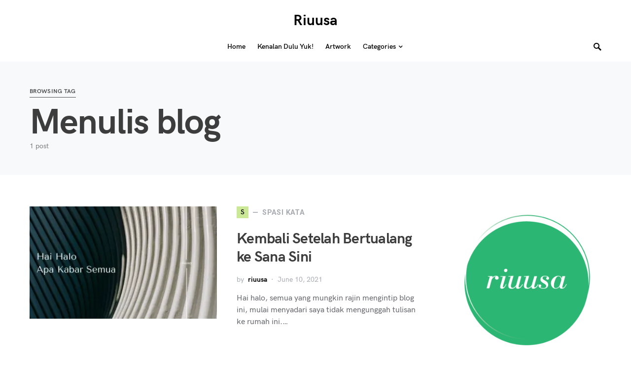

--- FILE ---
content_type: text/html; charset=UTF-8
request_url: https://riuusa.com/tag/menulis-blog/
body_size: 15027
content:
<!doctype html>
<html lang="en-US">
<head>
	<meta charset="UTF-8" />
	<meta name="viewport" content="width=device-width, initial-scale=1" />
	<link rel="profile" href="https://gmpg.org/xfn/11" />
	<meta name='robots' content='index, follow, max-image-preview:large, max-snippet:-1, max-video-preview:-1' />

	<!-- This site is optimized with the Yoast SEO plugin v16.6 - https://yoast.com/wordpress/plugins/seo/ -->
	<title>Menulis blog Archives - Riuusa</title>
	<link rel="canonical" href="https://riuusa.com/tag/menulis-blog/" />
	<meta property="og:locale" content="en_US" />
	<meta property="og:type" content="article" />
	<meta property="og:title" content="Menulis blog Archives - Riuusa" />
	<meta property="og:url" content="https://riuusa.com/tag/menulis-blog/" />
	<meta property="og:site_name" content="Riuusa" />
	<meta name="twitter:card" content="summary_large_image" />
	<script type="application/ld+json" class="yoast-schema-graph">{"@context":"https://schema.org","@graph":[{"@type":["Person","Organization"],"@id":"https://riuusa.com/#/schema/person/b8aaa3f37f9275747425d3eac4ee5a62","name":"riuusa","image":{"@type":"ImageObject","@id":"https://riuusa.com/#personlogo","inLanguage":"en-US","url":"https://secure.gravatar.com/avatar/14a2efa7e5bf434a445c00c6882b5e08?s=96&d=mm&r=g","contentUrl":"https://secure.gravatar.com/avatar/14a2efa7e5bf434a445c00c6882b5e08?s=96&d=mm&r=g","caption":"riuusa"},"logo":{"@id":"https://riuusa.com/#personlogo"}},{"@type":"WebSite","@id":"https://riuusa.com/#website","url":"https://riuusa.com/","name":"Riuusa","description":"Spasi Kata","publisher":{"@id":"https://riuusa.com/#/schema/person/b8aaa3f37f9275747425d3eac4ee5a62"},"potentialAction":[{"@type":"SearchAction","target":{"@type":"EntryPoint","urlTemplate":"https://riuusa.com/?s={search_term_string}"},"query-input":"required name=search_term_string"}],"inLanguage":"en-US"},{"@type":"CollectionPage","@id":"https://riuusa.com/tag/menulis-blog/#webpage","url":"https://riuusa.com/tag/menulis-blog/","name":"Menulis blog Archives - Riuusa","isPartOf":{"@id":"https://riuusa.com/#website"},"breadcrumb":{"@id":"https://riuusa.com/tag/menulis-blog/#breadcrumb"},"inLanguage":"en-US","potentialAction":[{"@type":"ReadAction","target":["https://riuusa.com/tag/menulis-blog/"]}]},{"@type":"BreadcrumbList","@id":"https://riuusa.com/tag/menulis-blog/#breadcrumb","itemListElement":[{"@type":"ListItem","position":1,"name":"Home","item":"https://riuusa.com/"},{"@type":"ListItem","position":2,"name":"Menulis blog"}]}]}</script>
	<!-- / Yoast SEO plugin. -->


<link rel='dns-prefetch' href='//s.w.org' />
<link rel='dns-prefetch' href='//v0.wordpress.com' />
<link rel='dns-prefetch' href='//jetpack.wordpress.com' />
<link rel='dns-prefetch' href='//s0.wp.com' />
<link rel='dns-prefetch' href='//s1.wp.com' />
<link rel='dns-prefetch' href='//s2.wp.com' />
<link rel='dns-prefetch' href='//public-api.wordpress.com' />
<link rel='dns-prefetch' href='//0.gravatar.com' />
<link rel='dns-prefetch' href='//1.gravatar.com' />
<link rel='dns-prefetch' href='//2.gravatar.com' />
<link rel='dns-prefetch' href='//i0.wp.com' />
<link rel='dns-prefetch' href='//i1.wp.com' />
<link rel='dns-prefetch' href='//i2.wp.com' />
<link rel='dns-prefetch' href='//c0.wp.com' />
<link href='https://fonts.gstatic.com' crossorigin rel='preconnect' />
<link rel="alternate" type="application/rss+xml" title="Riuusa &raquo; Feed" href="https://riuusa.com/feed/" />
<link rel="alternate" type="application/rss+xml" title="Riuusa &raquo; Comments Feed" href="https://riuusa.com/comments/feed/" />
<link rel="alternate" type="application/rss+xml" title="Riuusa &raquo; Menulis blog Tag Feed" href="https://riuusa.com/tag/menulis-blog/feed/" />
		<script type="text/javascript">
			window._wpemojiSettings = {"baseUrl":"https:\/\/s.w.org\/images\/core\/emoji\/13.0.1\/72x72\/","ext":".png","svgUrl":"https:\/\/s.w.org\/images\/core\/emoji\/13.0.1\/svg\/","svgExt":".svg","source":{"concatemoji":"https:\/\/riuusa.com\/wp-includes\/js\/wp-emoji-release.min.js?ver=5.7.14"}};
			!function(e,a,t){var n,r,o,i=a.createElement("canvas"),p=i.getContext&&i.getContext("2d");function s(e,t){var a=String.fromCharCode;p.clearRect(0,0,i.width,i.height),p.fillText(a.apply(this,e),0,0);e=i.toDataURL();return p.clearRect(0,0,i.width,i.height),p.fillText(a.apply(this,t),0,0),e===i.toDataURL()}function c(e){var t=a.createElement("script");t.src=e,t.defer=t.type="text/javascript",a.getElementsByTagName("head")[0].appendChild(t)}for(o=Array("flag","emoji"),t.supports={everything:!0,everythingExceptFlag:!0},r=0;r<o.length;r++)t.supports[o[r]]=function(e){if(!p||!p.fillText)return!1;switch(p.textBaseline="top",p.font="600 32px Arial",e){case"flag":return s([127987,65039,8205,9895,65039],[127987,65039,8203,9895,65039])?!1:!s([55356,56826,55356,56819],[55356,56826,8203,55356,56819])&&!s([55356,57332,56128,56423,56128,56418,56128,56421,56128,56430,56128,56423,56128,56447],[55356,57332,8203,56128,56423,8203,56128,56418,8203,56128,56421,8203,56128,56430,8203,56128,56423,8203,56128,56447]);case"emoji":return!s([55357,56424,8205,55356,57212],[55357,56424,8203,55356,57212])}return!1}(o[r]),t.supports.everything=t.supports.everything&&t.supports[o[r]],"flag"!==o[r]&&(t.supports.everythingExceptFlag=t.supports.everythingExceptFlag&&t.supports[o[r]]);t.supports.everythingExceptFlag=t.supports.everythingExceptFlag&&!t.supports.flag,t.DOMReady=!1,t.readyCallback=function(){t.DOMReady=!0},t.supports.everything||(n=function(){t.readyCallback()},a.addEventListener?(a.addEventListener("DOMContentLoaded",n,!1),e.addEventListener("load",n,!1)):(e.attachEvent("onload",n),a.attachEvent("onreadystatechange",function(){"complete"===a.readyState&&t.readyCallback()})),(n=t.source||{}).concatemoji?c(n.concatemoji):n.wpemoji&&n.twemoji&&(c(n.twemoji),c(n.wpemoji)))}(window,document,window._wpemojiSettings);
		</script>
		<style type="text/css">
img.wp-smiley,
img.emoji {
	display: inline !important;
	border: none !important;
	box-shadow: none !important;
	height: 1em !important;
	width: 1em !important;
	margin: 0 .07em !important;
	vertical-align: -0.1em !important;
	background: none !important;
	padding: 0 !important;
}
</style>
	<style id='csco-theme-fonts-inline-css' type='text/css'>
@font-face {font-family: hg-grotesk;src: url('https://riuusa.com/wp-content/themes/squaretype/css/fonts/hg-grotesk-500.woff2') format('woff2'),url('https://riuusa.com/wp-content/themes/squaretype/css/fonts/hg-grotesk-500.woff') format('woff');font-weight: 500;font-display: swap;font-style: normal;}@font-face {font-family: hg-grotesk;src: url('https://riuusa.com/wp-content/themes/squaretype/css/fonts/hg-grotesk-600.woff2') format('woff2'),url('https://riuusa.com/wp-content/themes/squaretype/css/fonts/hg-grotesk-600.woff') format('woff');font-weight: 600;font-display: swap;font-style: normal;}@font-face {font-family: hg-grotesk;src: url('https://riuusa.com/wp-content/themes/squaretype/css/fonts/hg-grotesk-700.woff2') format('woff2'),url('https://riuusa.com/wp-content/themes/squaretype/css/fonts/hg-grotesk-700.woff') format('woff');font-weight: 700;font-display: swap;font-style: normal;}
</style>
<link rel='stylesheet' id='wp-block-library-css'  href='https://c0.wp.com/c/5.7.14/wp-includes/css/dist/block-library/style.min.css' type='text/css' media='all' />
<style id='wp-block-library-inline-css' type='text/css'>
.has-text-align-justify{text-align:justify;}
</style>
<link rel='stylesheet' id='mediaelement-css'  href='https://c0.wp.com/c/5.7.14/wp-includes/js/mediaelement/mediaelementplayer-legacy.min.css' type='text/css' media='all' />
<link rel='stylesheet' id='wp-mediaelement-css'  href='https://c0.wp.com/c/5.7.14/wp-includes/js/mediaelement/wp-mediaelement.min.css' type='text/css' media='all' />
<link rel='stylesheet' id='csco-styles-css'  href='https://riuusa.com/wp-content/themes/squaretype/style.css?ver=2.0.0' type='text/css' media='all' />
<style id='csco-styles-inline-css' type='text/css'>
.searchwp-live-search-no-min-chars:after { content: "Continue typing" }
</style>
<link rel='stylesheet' id='jetpack_css-css'  href='https://c0.wp.com/p/jetpack/10.4.2/css/jetpack.css' type='text/css' media='all' />
<script type='text/javascript' id='jquery-core-js-extra'>
/* <![CDATA[ */
var csco_mega_menu = {"rest_url":"https:\/\/riuusa.com\/wp-json\/csco\/v1\/menu-posts"};
/* ]]> */
</script>
<script type='text/javascript' src='https://c0.wp.com/c/5.7.14/wp-includes/js/jquery/jquery.min.js' id='jquery-core-js'></script>
<script type='text/javascript' src='https://c0.wp.com/c/5.7.14/wp-includes/js/jquery/jquery-migrate.min.js' id='jquery-migrate-js'></script>
<link rel="https://api.w.org/" href="https://riuusa.com/wp-json/" /><link rel="alternate" type="application/json" href="https://riuusa.com/wp-json/wp/v2/tags/434" /><link rel="EditURI" type="application/rsd+xml" title="RSD" href="https://riuusa.com/xmlrpc.php?rsd" />
<link rel="wlwmanifest" type="application/wlwmanifest+xml" href="https://riuusa.com/wp-includes/wlwmanifest.xml" /> 
<meta name="generator" content="WordPress 5.7.14" />

		<!-- GA Google Analytics @ https://m0n.co/ga -->
		<script>
			(function(i,s,o,g,r,a,m){i['GoogleAnalyticsObject']=r;i[r]=i[r]||function(){
			(i[r].q=i[r].q||[]).push(arguments)},i[r].l=1*new Date();a=s.createElement(o),
			m=s.getElementsByTagName(o)[0];a.async=1;a.src=g;m.parentNode.insertBefore(a,m)
			})(window,document,'script','https://www.google-analytics.com/analytics.js','ga');
			ga('create', 'UA-59521850-2', 'auto');
			ga('send', 'pageview');
		</script>

	<style type='text/css'>img#wpstats{display:none}</style>
		<style type="text/css">.recentcomments a{display:inline !important;padding:0 !important;margin:0 !important;}</style>			<style type="text/css">
				/* If html does not have either class, do not show lazy loaded images. */
				html:not( .jetpack-lazy-images-js-enabled ):not( .js ) .jetpack-lazy-image {
					display: none;
				}
			</style>
			<script>
				document.documentElement.classList.add(
					'jetpack-lazy-images-js-enabled'
				);
			</script>
		<link rel="icon" href="https://i0.wp.com/riuusa.com/wp-content/uploads/2015/10/cropped-Logo-square-600-1.jpg?fit=32%2C32&#038;ssl=1" sizes="32x32" />
<link rel="icon" href="https://i0.wp.com/riuusa.com/wp-content/uploads/2015/10/cropped-Logo-square-600-1.jpg?fit=192%2C192&#038;ssl=1" sizes="192x192" />
<link rel="apple-touch-icon" href="https://i0.wp.com/riuusa.com/wp-content/uploads/2015/10/cropped-Logo-square-600-1.jpg?fit=180%2C180&#038;ssl=1" />
<meta name="msapplication-TileImage" content="https://i0.wp.com/riuusa.com/wp-content/uploads/2015/10/cropped-Logo-square-600-1.jpg?fit=270%2C270&#038;ssl=1" />
<style type="text/css" id="wp-custom-css">h1, h2, h3, h4, h5, h6,
.h1, .h2, .h3, .h4, .h5, .h6 {
	color: #3d3d3d;
}
h1 a, h2 a, h3 a, h4 a, h5 a, h6 a,
.h1 a, .h2 a, .h3 a, .h4 a, .h5 a, .h6 a {
	color: #3d3d3d;
}</style><style id="kirki-inline-styles">a:hover, .entry-content a, .must-log-in a, blockquote:before, .cs-bg-dark .pk-social-links-scheme-bold:not(.pk-social-links-scheme-light-rounded) .pk-social-links-link .pk-social-links-icon, .subscribe-title{color:#58b5a9;}button, input[type="button"], input[type="reset"], input[type="submit"], .button, article .cs-overlay .post-categories a:hover, .post-prev-next .link-arrow, .post-format-icon > a, .cs-list-articles > li > a:hover:before, .pk-bg-primary, .pk-button-primary, .pk-badge-primary, h2.pk-heading-numbered:before, .cs-video-tools-default .cs-player-control:hover, .cs-bg-dark .pk-social-links-scheme-light-rounded .pk-social-links-link:hover .pk-social-links-icon, .footer-instagram .pk-instagram-username, .post-sidebar-shares .pk-share-buttons-link .pk-share-buttons-count, .wp-block-button .wp-block-button__link:not(.has-background), h2.is-style-cnvs-heading-numbered:before, .pk-featured-categories-vertical-list .pk-featured-count, .cnvs-block-posts-sidebar .cnvs-post-number, .adp-popup-type-notification-box .adp-popup-button, .adp-popup-type-notification-bar .adp-popup-button{background-color:#58b5a9;}.cs-overlay-background:after, .cs-overlay-hover:hover .cs-overlay-background:after, .cs-overlay-hover:focus .cs-overlay-background:after, .cs-hero .hero-list .cs-post-thumbnail:hover a:after, .gallery-type-justified .gallery-item > .caption, .pk-zoom-icon-popup:after, .pk-widget-posts .pk-post-thumbnail:hover a:after{background-color:rgba(0,0,0,0.25);}.header-large .navbar-topbar{background-color:#FFFFFF;}.navbar-primary, .offcanvas-header{background-color:#FFFFFF;}.navbar-nav > .menu-item > a .pk-badge:after{border-color:#FFFFFF;}.navbar-nav .menu-item:not(.cs-mega-menu) .sub-menu, .navbar-nav .cs-mega-menu-has-categories .cs-mm-categories, .navbar-primary .navbar-dropdown-container{background-color:#000000;}.navbar-nav > li.menu-item-has-children > .sub-menu:after, .navbar-primary .navbar-dropdown-container:after{border-bottom-color:#000000;}button, input[type="button"], input[type="reset"], input[type="submit"], .wp-block-button:not(.is-style-squared) .wp-block-button__link, .button, .pk-button, .pk-scroll-to-top, .cs-overlay .post-categories a, .site-search [type="search"], .subcategories .cs-nav-link, .post-header .pk-share-buttons-wrap .pk-share-buttons-link, .pk-dropcap-borders:first-letter, .pk-dropcap-bg-inverse:first-letter, .pk-dropcap-bg-light:first-letter, .widget-area .pk-subscribe-with-name input[type="text"], .widget-area .pk-subscribe-with-name button, .widget-area .pk-subscribe-with-bg input[type="text"], .widget-area .pk-subscribe-with-bg button, .footer-instagram .instagram-username, .adp-popup-type-notification-box .adp-popup-button, .adp-popup-type-notification-bar .adp-popup-button{-webkit-border-radius:0;-moz-border-radius:0;border-radius:0;}.cs-input-group input[type="search"], .pk-subscribe-form-wrap input[type="text"]:first-child{border-top-left-radius:0;border-bottom-left-radius:0;}.navbar-nav .sub-menu{-webkit-border-radius:0;-moz-border-radius:0;border-radius:0;}.post-media figure, .entry-thumbnail, .cs-post-thumbnail, .pk-overlay-thumbnail, .pk-post-thumbnail, .cs-hero-layout-boxed{-webkit-border-radius:0;-moz-border-radius:0;border-radius:0;}.meta-category .char{-webkit-border-radius:0;-moz-border-radius:0;border-radius:0;}body{font-family:hg-grotesk,-apple-system, BlinkMacSystemFont, "Segoe UI", Roboto, "Helvetica Neue", Arial, sans-serif, "Apple Color Emoji", "Segoe UI Emoji", "Segoe UI Symbol", "Noto Color Emoji";font-size:1rem;font-weight:100;letter-spacing:0px;}.cs-font-primary, button, .button, input[type="button"], input[type="reset"], input[type="submit"], .no-comments, .text-action, .archive-wrap .more-link, .share-total, .nav-links, .comment-reply-link, .post-tags .title-tags, .post-sidebar-tags a, .meta-category a, .read-more, .post-prev-next .link-text, .navigation.pagination .nav-links > span, .navigation.pagination .nav-links > a, .subcategories .cs-nav-link, .widget_categories ul li a, .entry-meta-details .pk-share-buttons-count, .entry-meta-details .pk-share-buttons-label, .pk-font-primary, .navbar-dropdown-btn-follow, .footer-instagram .instagram-username, .navbar-follow-instagram .navbar-follow-text, .navbar-follow-youtube .navbar-follow-text, .navbar-follow-facebook .navbar-follow-text, .pk-twitter-counters .number, .pk-instagram-counters .number, .navbar-follow .navbar-follow-counters .number, .footer-instagram .pk-instagram-username{font-family:Roboto;font-size:0.9rem;font-weight:400;letter-spacing:0.025em;text-transform:uppercase;}.wp-block-button .wp-block-button__link, .abr-review-item .abr-review-name{font-family:Roboto;font-size:0.9rem;font-weight:400;letter-spacing:0.025em;text-transform:uppercase;}input[type="text"], input[type="email"], input[type="url"], input[type="password"], input[type="search"], input[type="number"], input[type="tel"], input[type="range"], input[type="date"], input[type="month"], input[type="week"], input[type="time"], input[type="datetime"], input[type="datetime-local"], input[type="color"], select, textarea, label, .cs-font-secondary, .post-meta, .archive-count, .page-subtitle, .site-description, figcaption, .post-tags a, .tagcloud a, .wp-block-image figcaption, .wp-block-audio figcaption, .wp-block-embed figcaption, .wp-block-pullquote cite, .wp-block-pullquote footer, .wp-block-pullquote .wp-block-pullquote__citation, .post-format-icon, .comment-metadata, .says, .logged-in-as, .must-log-in, .wp-caption-text, .widget_rss ul li .rss-date, blockquote cite, .wp-block-quote cite, div[class*="meta-"], span[class*="meta-"], .navbar-brand .tagline, small, .post-sidebar-shares .total-shares, .cs-breadcrumbs, .cs-homepage-category-count, .navbar-follow-counters, .searchwp-live-search-no-results em, .searchwp-live-search-no-min-chars:after, .pk-font-secondary, .pk-instagram-counters, .pk-twitter-counters, .footer-copyright, .pk-instagram-item .pk-instagram-data .pk-meta, .navbar-follow-button .navbar-follow-text, .archive-timeline .entry-date, .archive-wrap .archive-timeline .entry-date span, .cs-video-tools-large .cs-tooltip, .abr-badge-primary{font-family:hg-grotesk,-apple-system, BlinkMacSystemFont, "Segoe UI", Roboto, "Helvetica Neue", Arial, sans-serif, "Apple Color Emoji", "Segoe UI Emoji", "Segoe UI Symbol", "Noto Color Emoji";font-size:0.875rem;font-weight:500;letter-spacing:0px;text-transform:none;}.meta-category a .char{font-family:hg-grotesk,-apple-system, BlinkMacSystemFont, "Segoe UI", Roboto, "Helvetica Neue", Arial, sans-serif, "Apple Color Emoji", "Segoe UI Emoji", "Segoe UI Symbol", "Noto Color Emoji";font-weight:600;text-transform:uppercase;}.entry-excerpt{font-size:1rem;line-height:1.5;}.entry-content{font-family:Roboto;font-size:1.125rem;font-weight:400;letter-spacing:inherit;}.site-title{font-family:hg-grotesk,-apple-system, BlinkMacSystemFont, "Segoe UI", Roboto, "Helvetica Neue", Arial, sans-serif, "Apple Color Emoji", "Segoe UI Emoji", "Segoe UI Symbol", "Noto Color Emoji";font-size:1.875rem;font-weight:700;text-transform:none;}.large-title{font-family:hg-grotesk,-apple-system, BlinkMacSystemFont, "Segoe UI", Roboto, "Helvetica Neue", Arial, sans-serif, "Apple Color Emoji", "Segoe UI Emoji", "Segoe UI Symbol", "Noto Color Emoji";font-size:1.875rem;font-weight:700;text-transform:none;}.footer-title{font-family:hg-grotesk,-apple-system, BlinkMacSystemFont, "Segoe UI", Roboto, "Helvetica Neue", Arial, sans-serif, "Apple Color Emoji", "Segoe UI Emoji", "Segoe UI Symbol", "Noto Color Emoji";font-size:1.875rem;font-weight:700;text-transform:none;}h1, h2, h3, h4, h5, h6, .h1, .h2, .h3, .h4, .h5, .h6, .comment-author .fn, blockquote, .pk-font-heading, .post-sidebar-date .reader-text, .wp-block-quote, .wp-block-cover .wp-block-cover-image-text, .wp-block-cover .wp-block-cover-text, .wp-block-cover h2, .wp-block-cover-image .wp-block-cover-image-text, .wp-block-cover-image .wp-block-cover-text, .wp-block-cover-image h2, .wp-block-pullquote p, p.has-drop-cap:not(:focus):first-letter, .pk-font-heading, .cnvs-block-tabs .cnvs-block-tabs-button a{font-family:hg-grotesk,-apple-system, BlinkMacSystemFont, "Segoe UI", Roboto, "Helvetica Neue", Arial, sans-serif, "Apple Color Emoji", "Segoe UI Emoji", "Segoe UI Symbol", "Noto Color Emoji";font-weight:700;letter-spacing:-0.025em;text-transform:none;}.title-block, .pk-font-block, .pk-widget-contributors .pk-author-posts > h6, .cnvs-block-section-heading{font-family:hg-grotesk,-apple-system, BlinkMacSystemFont, "Segoe UI", Roboto, "Helvetica Neue", Arial, sans-serif, "Apple Color Emoji", "Segoe UI Emoji", "Segoe UI Symbol", "Noto Color Emoji";font-size:0.75rem;font-weight:700;letter-spacing:0.025em;text-transform:uppercase;color:#4f4f4f;}.navbar-nav > li > a, .cs-mega-menu-child > a, .widget_archive li, .widget_categories li, .widget_meta li a, .widget_nav_menu .menu > li > a, .widget_pages .page_item a{font-family:hg-grotesk,-apple-system, BlinkMacSystemFont, "Segoe UI", Roboto, "Helvetica Neue", Arial, sans-serif, "Apple Color Emoji", "Segoe UI Emoji", "Segoe UI Symbol", "Noto Color Emoji";font-size:0.875rem;font-weight:600;text-transform:none;}.navbar-nav .sub-menu > li > a, .widget_categories .children li a, .widget_nav_menu .sub-menu > li > a{font-family:hg-grotesk,-apple-system, BlinkMacSystemFont, "Segoe UI", Roboto, "Helvetica Neue", Arial, sans-serif, "Apple Color Emoji", "Segoe UI Emoji", "Segoe UI Symbol", "Noto Color Emoji";font-size:0.875rem;font-weight:600;text-transform:none;}.navbar-topbar .navbar-wrap{min-height:auto;}.navbar-primary .navbar-wrap, .navbar-primary .navbar-content{height:60px;}.offcanvas-header{flex:0 0 60px;}.post-sidebar-shares{top:calc( 60px + 20px );}.admin-bar .post-sidebar-shares{top:calc( 60px + 52px );}.header-large .post-sidebar-shares{top:calc( 60px * 2 + 52px );}.header-large.admin-bar .post-sidebar-shares{top:calc( 60px * 2 + 52px );}.cs-hero-layout .cs-overlay-background:after{background-color:rgba(0,0,0,0.25);}.cs-hero-layout .hero-list{background-color:rgba(255,255,255,0.81);}@media (max-width: 599px){.pk-subscribe-with-name input[type="text"], .pk-subscribe-with-bg input[type="text"]{-webkit-border-radius:0;-moz-border-radius:0;border-radius:0;}}/* cyrillic-ext */
@font-face {
  font-family: 'Roboto';
  font-style: italic;
  font-weight: 400;
  font-stretch: normal;
  font-display: swap;
  src: url(https://riuusa.com/wp-content/fonts/roboto/font) format('woff');
  unicode-range: U+0460-052F, U+1C80-1C8A, U+20B4, U+2DE0-2DFF, U+A640-A69F, U+FE2E-FE2F;
}
/* cyrillic */
@font-face {
  font-family: 'Roboto';
  font-style: italic;
  font-weight: 400;
  font-stretch: normal;
  font-display: swap;
  src: url(https://riuusa.com/wp-content/fonts/roboto/font) format('woff');
  unicode-range: U+0301, U+0400-045F, U+0490-0491, U+04B0-04B1, U+2116;
}
/* greek-ext */
@font-face {
  font-family: 'Roboto';
  font-style: italic;
  font-weight: 400;
  font-stretch: normal;
  font-display: swap;
  src: url(https://riuusa.com/wp-content/fonts/roboto/font) format('woff');
  unicode-range: U+1F00-1FFF;
}
/* greek */
@font-face {
  font-family: 'Roboto';
  font-style: italic;
  font-weight: 400;
  font-stretch: normal;
  font-display: swap;
  src: url(https://riuusa.com/wp-content/fonts/roboto/font) format('woff');
  unicode-range: U+0370-0377, U+037A-037F, U+0384-038A, U+038C, U+038E-03A1, U+03A3-03FF;
}
/* math */
@font-face {
  font-family: 'Roboto';
  font-style: italic;
  font-weight: 400;
  font-stretch: normal;
  font-display: swap;
  src: url(https://riuusa.com/wp-content/fonts/roboto/font) format('woff');
  unicode-range: U+0302-0303, U+0305, U+0307-0308, U+0310, U+0312, U+0315, U+031A, U+0326-0327, U+032C, U+032F-0330, U+0332-0333, U+0338, U+033A, U+0346, U+034D, U+0391-03A1, U+03A3-03A9, U+03B1-03C9, U+03D1, U+03D5-03D6, U+03F0-03F1, U+03F4-03F5, U+2016-2017, U+2034-2038, U+203C, U+2040, U+2043, U+2047, U+2050, U+2057, U+205F, U+2070-2071, U+2074-208E, U+2090-209C, U+20D0-20DC, U+20E1, U+20E5-20EF, U+2100-2112, U+2114-2115, U+2117-2121, U+2123-214F, U+2190, U+2192, U+2194-21AE, U+21B0-21E5, U+21F1-21F2, U+21F4-2211, U+2213-2214, U+2216-22FF, U+2308-230B, U+2310, U+2319, U+231C-2321, U+2336-237A, U+237C, U+2395, U+239B-23B7, U+23D0, U+23DC-23E1, U+2474-2475, U+25AF, U+25B3, U+25B7, U+25BD, U+25C1, U+25CA, U+25CC, U+25FB, U+266D-266F, U+27C0-27FF, U+2900-2AFF, U+2B0E-2B11, U+2B30-2B4C, U+2BFE, U+3030, U+FF5B, U+FF5D, U+1D400-1D7FF, U+1EE00-1EEFF;
}
/* symbols */
@font-face {
  font-family: 'Roboto';
  font-style: italic;
  font-weight: 400;
  font-stretch: normal;
  font-display: swap;
  src: url(https://riuusa.com/wp-content/fonts/roboto/font) format('woff');
  unicode-range: U+0001-000C, U+000E-001F, U+007F-009F, U+20DD-20E0, U+20E2-20E4, U+2150-218F, U+2190, U+2192, U+2194-2199, U+21AF, U+21E6-21F0, U+21F3, U+2218-2219, U+2299, U+22C4-22C6, U+2300-243F, U+2440-244A, U+2460-24FF, U+25A0-27BF, U+2800-28FF, U+2921-2922, U+2981, U+29BF, U+29EB, U+2B00-2BFF, U+4DC0-4DFF, U+FFF9-FFFB, U+10140-1018E, U+10190-1019C, U+101A0, U+101D0-101FD, U+102E0-102FB, U+10E60-10E7E, U+1D2C0-1D2D3, U+1D2E0-1D37F, U+1F000-1F0FF, U+1F100-1F1AD, U+1F1E6-1F1FF, U+1F30D-1F30F, U+1F315, U+1F31C, U+1F31E, U+1F320-1F32C, U+1F336, U+1F378, U+1F37D, U+1F382, U+1F393-1F39F, U+1F3A7-1F3A8, U+1F3AC-1F3AF, U+1F3C2, U+1F3C4-1F3C6, U+1F3CA-1F3CE, U+1F3D4-1F3E0, U+1F3ED, U+1F3F1-1F3F3, U+1F3F5-1F3F7, U+1F408, U+1F415, U+1F41F, U+1F426, U+1F43F, U+1F441-1F442, U+1F444, U+1F446-1F449, U+1F44C-1F44E, U+1F453, U+1F46A, U+1F47D, U+1F4A3, U+1F4B0, U+1F4B3, U+1F4B9, U+1F4BB, U+1F4BF, U+1F4C8-1F4CB, U+1F4D6, U+1F4DA, U+1F4DF, U+1F4E3-1F4E6, U+1F4EA-1F4ED, U+1F4F7, U+1F4F9-1F4FB, U+1F4FD-1F4FE, U+1F503, U+1F507-1F50B, U+1F50D, U+1F512-1F513, U+1F53E-1F54A, U+1F54F-1F5FA, U+1F610, U+1F650-1F67F, U+1F687, U+1F68D, U+1F691, U+1F694, U+1F698, U+1F6AD, U+1F6B2, U+1F6B9-1F6BA, U+1F6BC, U+1F6C6-1F6CF, U+1F6D3-1F6D7, U+1F6E0-1F6EA, U+1F6F0-1F6F3, U+1F6F7-1F6FC, U+1F700-1F7FF, U+1F800-1F80B, U+1F810-1F847, U+1F850-1F859, U+1F860-1F887, U+1F890-1F8AD, U+1F8B0-1F8BB, U+1F8C0-1F8C1, U+1F900-1F90B, U+1F93B, U+1F946, U+1F984, U+1F996, U+1F9E9, U+1FA00-1FA6F, U+1FA70-1FA7C, U+1FA80-1FA89, U+1FA8F-1FAC6, U+1FACE-1FADC, U+1FADF-1FAE9, U+1FAF0-1FAF8, U+1FB00-1FBFF;
}
/* vietnamese */
@font-face {
  font-family: 'Roboto';
  font-style: italic;
  font-weight: 400;
  font-stretch: normal;
  font-display: swap;
  src: url(https://riuusa.com/wp-content/fonts/roboto/font) format('woff');
  unicode-range: U+0102-0103, U+0110-0111, U+0128-0129, U+0168-0169, U+01A0-01A1, U+01AF-01B0, U+0300-0301, U+0303-0304, U+0308-0309, U+0323, U+0329, U+1EA0-1EF9, U+20AB;
}
/* latin-ext */
@font-face {
  font-family: 'Roboto';
  font-style: italic;
  font-weight: 400;
  font-stretch: normal;
  font-display: swap;
  src: url(https://riuusa.com/wp-content/fonts/roboto/font) format('woff');
  unicode-range: U+0100-02BA, U+02BD-02C5, U+02C7-02CC, U+02CE-02D7, U+02DD-02FF, U+0304, U+0308, U+0329, U+1D00-1DBF, U+1E00-1E9F, U+1EF2-1EFF, U+2020, U+20A0-20AB, U+20AD-20C0, U+2113, U+2C60-2C7F, U+A720-A7FF;
}
/* latin */
@font-face {
  font-family: 'Roboto';
  font-style: italic;
  font-weight: 400;
  font-stretch: normal;
  font-display: swap;
  src: url(https://riuusa.com/wp-content/fonts/roboto/font) format('woff');
  unicode-range: U+0000-00FF, U+0131, U+0152-0153, U+02BB-02BC, U+02C6, U+02DA, U+02DC, U+0304, U+0308, U+0329, U+2000-206F, U+20AC, U+2122, U+2191, U+2193, U+2212, U+2215, U+FEFF, U+FFFD;
}
/* cyrillic-ext */
@font-face {
  font-family: 'Roboto';
  font-style: italic;
  font-weight: 700;
  font-stretch: normal;
  font-display: swap;
  src: url(https://riuusa.com/wp-content/fonts/roboto/font) format('woff');
  unicode-range: U+0460-052F, U+1C80-1C8A, U+20B4, U+2DE0-2DFF, U+A640-A69F, U+FE2E-FE2F;
}
/* cyrillic */
@font-face {
  font-family: 'Roboto';
  font-style: italic;
  font-weight: 700;
  font-stretch: normal;
  font-display: swap;
  src: url(https://riuusa.com/wp-content/fonts/roboto/font) format('woff');
  unicode-range: U+0301, U+0400-045F, U+0490-0491, U+04B0-04B1, U+2116;
}
/* greek-ext */
@font-face {
  font-family: 'Roboto';
  font-style: italic;
  font-weight: 700;
  font-stretch: normal;
  font-display: swap;
  src: url(https://riuusa.com/wp-content/fonts/roboto/font) format('woff');
  unicode-range: U+1F00-1FFF;
}
/* greek */
@font-face {
  font-family: 'Roboto';
  font-style: italic;
  font-weight: 700;
  font-stretch: normal;
  font-display: swap;
  src: url(https://riuusa.com/wp-content/fonts/roboto/font) format('woff');
  unicode-range: U+0370-0377, U+037A-037F, U+0384-038A, U+038C, U+038E-03A1, U+03A3-03FF;
}
/* math */
@font-face {
  font-family: 'Roboto';
  font-style: italic;
  font-weight: 700;
  font-stretch: normal;
  font-display: swap;
  src: url(https://riuusa.com/wp-content/fonts/roboto/font) format('woff');
  unicode-range: U+0302-0303, U+0305, U+0307-0308, U+0310, U+0312, U+0315, U+031A, U+0326-0327, U+032C, U+032F-0330, U+0332-0333, U+0338, U+033A, U+0346, U+034D, U+0391-03A1, U+03A3-03A9, U+03B1-03C9, U+03D1, U+03D5-03D6, U+03F0-03F1, U+03F4-03F5, U+2016-2017, U+2034-2038, U+203C, U+2040, U+2043, U+2047, U+2050, U+2057, U+205F, U+2070-2071, U+2074-208E, U+2090-209C, U+20D0-20DC, U+20E1, U+20E5-20EF, U+2100-2112, U+2114-2115, U+2117-2121, U+2123-214F, U+2190, U+2192, U+2194-21AE, U+21B0-21E5, U+21F1-21F2, U+21F4-2211, U+2213-2214, U+2216-22FF, U+2308-230B, U+2310, U+2319, U+231C-2321, U+2336-237A, U+237C, U+2395, U+239B-23B7, U+23D0, U+23DC-23E1, U+2474-2475, U+25AF, U+25B3, U+25B7, U+25BD, U+25C1, U+25CA, U+25CC, U+25FB, U+266D-266F, U+27C0-27FF, U+2900-2AFF, U+2B0E-2B11, U+2B30-2B4C, U+2BFE, U+3030, U+FF5B, U+FF5D, U+1D400-1D7FF, U+1EE00-1EEFF;
}
/* symbols */
@font-face {
  font-family: 'Roboto';
  font-style: italic;
  font-weight: 700;
  font-stretch: normal;
  font-display: swap;
  src: url(https://riuusa.com/wp-content/fonts/roboto/font) format('woff');
  unicode-range: U+0001-000C, U+000E-001F, U+007F-009F, U+20DD-20E0, U+20E2-20E4, U+2150-218F, U+2190, U+2192, U+2194-2199, U+21AF, U+21E6-21F0, U+21F3, U+2218-2219, U+2299, U+22C4-22C6, U+2300-243F, U+2440-244A, U+2460-24FF, U+25A0-27BF, U+2800-28FF, U+2921-2922, U+2981, U+29BF, U+29EB, U+2B00-2BFF, U+4DC0-4DFF, U+FFF9-FFFB, U+10140-1018E, U+10190-1019C, U+101A0, U+101D0-101FD, U+102E0-102FB, U+10E60-10E7E, U+1D2C0-1D2D3, U+1D2E0-1D37F, U+1F000-1F0FF, U+1F100-1F1AD, U+1F1E6-1F1FF, U+1F30D-1F30F, U+1F315, U+1F31C, U+1F31E, U+1F320-1F32C, U+1F336, U+1F378, U+1F37D, U+1F382, U+1F393-1F39F, U+1F3A7-1F3A8, U+1F3AC-1F3AF, U+1F3C2, U+1F3C4-1F3C6, U+1F3CA-1F3CE, U+1F3D4-1F3E0, U+1F3ED, U+1F3F1-1F3F3, U+1F3F5-1F3F7, U+1F408, U+1F415, U+1F41F, U+1F426, U+1F43F, U+1F441-1F442, U+1F444, U+1F446-1F449, U+1F44C-1F44E, U+1F453, U+1F46A, U+1F47D, U+1F4A3, U+1F4B0, U+1F4B3, U+1F4B9, U+1F4BB, U+1F4BF, U+1F4C8-1F4CB, U+1F4D6, U+1F4DA, U+1F4DF, U+1F4E3-1F4E6, U+1F4EA-1F4ED, U+1F4F7, U+1F4F9-1F4FB, U+1F4FD-1F4FE, U+1F503, U+1F507-1F50B, U+1F50D, U+1F512-1F513, U+1F53E-1F54A, U+1F54F-1F5FA, U+1F610, U+1F650-1F67F, U+1F687, U+1F68D, U+1F691, U+1F694, U+1F698, U+1F6AD, U+1F6B2, U+1F6B9-1F6BA, U+1F6BC, U+1F6C6-1F6CF, U+1F6D3-1F6D7, U+1F6E0-1F6EA, U+1F6F0-1F6F3, U+1F6F7-1F6FC, U+1F700-1F7FF, U+1F800-1F80B, U+1F810-1F847, U+1F850-1F859, U+1F860-1F887, U+1F890-1F8AD, U+1F8B0-1F8BB, U+1F8C0-1F8C1, U+1F900-1F90B, U+1F93B, U+1F946, U+1F984, U+1F996, U+1F9E9, U+1FA00-1FA6F, U+1FA70-1FA7C, U+1FA80-1FA89, U+1FA8F-1FAC6, U+1FACE-1FADC, U+1FADF-1FAE9, U+1FAF0-1FAF8, U+1FB00-1FBFF;
}
/* vietnamese */
@font-face {
  font-family: 'Roboto';
  font-style: italic;
  font-weight: 700;
  font-stretch: normal;
  font-display: swap;
  src: url(https://riuusa.com/wp-content/fonts/roboto/font) format('woff');
  unicode-range: U+0102-0103, U+0110-0111, U+0128-0129, U+0168-0169, U+01A0-01A1, U+01AF-01B0, U+0300-0301, U+0303-0304, U+0308-0309, U+0323, U+0329, U+1EA0-1EF9, U+20AB;
}
/* latin-ext */
@font-face {
  font-family: 'Roboto';
  font-style: italic;
  font-weight: 700;
  font-stretch: normal;
  font-display: swap;
  src: url(https://riuusa.com/wp-content/fonts/roboto/font) format('woff');
  unicode-range: U+0100-02BA, U+02BD-02C5, U+02C7-02CC, U+02CE-02D7, U+02DD-02FF, U+0304, U+0308, U+0329, U+1D00-1DBF, U+1E00-1E9F, U+1EF2-1EFF, U+2020, U+20A0-20AB, U+20AD-20C0, U+2113, U+2C60-2C7F, U+A720-A7FF;
}
/* latin */
@font-face {
  font-family: 'Roboto';
  font-style: italic;
  font-weight: 700;
  font-stretch: normal;
  font-display: swap;
  src: url(https://riuusa.com/wp-content/fonts/roboto/font) format('woff');
  unicode-range: U+0000-00FF, U+0131, U+0152-0153, U+02BB-02BC, U+02C6, U+02DA, U+02DC, U+0304, U+0308, U+0329, U+2000-206F, U+20AC, U+2122, U+2191, U+2193, U+2212, U+2215, U+FEFF, U+FFFD;
}
/* cyrillic-ext */
@font-face {
  font-family: 'Roboto';
  font-style: normal;
  font-weight: 400;
  font-stretch: normal;
  font-display: swap;
  src: url(https://riuusa.com/wp-content/fonts/roboto/font) format('woff');
  unicode-range: U+0460-052F, U+1C80-1C8A, U+20B4, U+2DE0-2DFF, U+A640-A69F, U+FE2E-FE2F;
}
/* cyrillic */
@font-face {
  font-family: 'Roboto';
  font-style: normal;
  font-weight: 400;
  font-stretch: normal;
  font-display: swap;
  src: url(https://riuusa.com/wp-content/fonts/roboto/font) format('woff');
  unicode-range: U+0301, U+0400-045F, U+0490-0491, U+04B0-04B1, U+2116;
}
/* greek-ext */
@font-face {
  font-family: 'Roboto';
  font-style: normal;
  font-weight: 400;
  font-stretch: normal;
  font-display: swap;
  src: url(https://riuusa.com/wp-content/fonts/roboto/font) format('woff');
  unicode-range: U+1F00-1FFF;
}
/* greek */
@font-face {
  font-family: 'Roboto';
  font-style: normal;
  font-weight: 400;
  font-stretch: normal;
  font-display: swap;
  src: url(https://riuusa.com/wp-content/fonts/roboto/font) format('woff');
  unicode-range: U+0370-0377, U+037A-037F, U+0384-038A, U+038C, U+038E-03A1, U+03A3-03FF;
}
/* math */
@font-face {
  font-family: 'Roboto';
  font-style: normal;
  font-weight: 400;
  font-stretch: normal;
  font-display: swap;
  src: url(https://riuusa.com/wp-content/fonts/roboto/font) format('woff');
  unicode-range: U+0302-0303, U+0305, U+0307-0308, U+0310, U+0312, U+0315, U+031A, U+0326-0327, U+032C, U+032F-0330, U+0332-0333, U+0338, U+033A, U+0346, U+034D, U+0391-03A1, U+03A3-03A9, U+03B1-03C9, U+03D1, U+03D5-03D6, U+03F0-03F1, U+03F4-03F5, U+2016-2017, U+2034-2038, U+203C, U+2040, U+2043, U+2047, U+2050, U+2057, U+205F, U+2070-2071, U+2074-208E, U+2090-209C, U+20D0-20DC, U+20E1, U+20E5-20EF, U+2100-2112, U+2114-2115, U+2117-2121, U+2123-214F, U+2190, U+2192, U+2194-21AE, U+21B0-21E5, U+21F1-21F2, U+21F4-2211, U+2213-2214, U+2216-22FF, U+2308-230B, U+2310, U+2319, U+231C-2321, U+2336-237A, U+237C, U+2395, U+239B-23B7, U+23D0, U+23DC-23E1, U+2474-2475, U+25AF, U+25B3, U+25B7, U+25BD, U+25C1, U+25CA, U+25CC, U+25FB, U+266D-266F, U+27C0-27FF, U+2900-2AFF, U+2B0E-2B11, U+2B30-2B4C, U+2BFE, U+3030, U+FF5B, U+FF5D, U+1D400-1D7FF, U+1EE00-1EEFF;
}
/* symbols */
@font-face {
  font-family: 'Roboto';
  font-style: normal;
  font-weight: 400;
  font-stretch: normal;
  font-display: swap;
  src: url(https://riuusa.com/wp-content/fonts/roboto/font) format('woff');
  unicode-range: U+0001-000C, U+000E-001F, U+007F-009F, U+20DD-20E0, U+20E2-20E4, U+2150-218F, U+2190, U+2192, U+2194-2199, U+21AF, U+21E6-21F0, U+21F3, U+2218-2219, U+2299, U+22C4-22C6, U+2300-243F, U+2440-244A, U+2460-24FF, U+25A0-27BF, U+2800-28FF, U+2921-2922, U+2981, U+29BF, U+29EB, U+2B00-2BFF, U+4DC0-4DFF, U+FFF9-FFFB, U+10140-1018E, U+10190-1019C, U+101A0, U+101D0-101FD, U+102E0-102FB, U+10E60-10E7E, U+1D2C0-1D2D3, U+1D2E0-1D37F, U+1F000-1F0FF, U+1F100-1F1AD, U+1F1E6-1F1FF, U+1F30D-1F30F, U+1F315, U+1F31C, U+1F31E, U+1F320-1F32C, U+1F336, U+1F378, U+1F37D, U+1F382, U+1F393-1F39F, U+1F3A7-1F3A8, U+1F3AC-1F3AF, U+1F3C2, U+1F3C4-1F3C6, U+1F3CA-1F3CE, U+1F3D4-1F3E0, U+1F3ED, U+1F3F1-1F3F3, U+1F3F5-1F3F7, U+1F408, U+1F415, U+1F41F, U+1F426, U+1F43F, U+1F441-1F442, U+1F444, U+1F446-1F449, U+1F44C-1F44E, U+1F453, U+1F46A, U+1F47D, U+1F4A3, U+1F4B0, U+1F4B3, U+1F4B9, U+1F4BB, U+1F4BF, U+1F4C8-1F4CB, U+1F4D6, U+1F4DA, U+1F4DF, U+1F4E3-1F4E6, U+1F4EA-1F4ED, U+1F4F7, U+1F4F9-1F4FB, U+1F4FD-1F4FE, U+1F503, U+1F507-1F50B, U+1F50D, U+1F512-1F513, U+1F53E-1F54A, U+1F54F-1F5FA, U+1F610, U+1F650-1F67F, U+1F687, U+1F68D, U+1F691, U+1F694, U+1F698, U+1F6AD, U+1F6B2, U+1F6B9-1F6BA, U+1F6BC, U+1F6C6-1F6CF, U+1F6D3-1F6D7, U+1F6E0-1F6EA, U+1F6F0-1F6F3, U+1F6F7-1F6FC, U+1F700-1F7FF, U+1F800-1F80B, U+1F810-1F847, U+1F850-1F859, U+1F860-1F887, U+1F890-1F8AD, U+1F8B0-1F8BB, U+1F8C0-1F8C1, U+1F900-1F90B, U+1F93B, U+1F946, U+1F984, U+1F996, U+1F9E9, U+1FA00-1FA6F, U+1FA70-1FA7C, U+1FA80-1FA89, U+1FA8F-1FAC6, U+1FACE-1FADC, U+1FADF-1FAE9, U+1FAF0-1FAF8, U+1FB00-1FBFF;
}
/* vietnamese */
@font-face {
  font-family: 'Roboto';
  font-style: normal;
  font-weight: 400;
  font-stretch: normal;
  font-display: swap;
  src: url(https://riuusa.com/wp-content/fonts/roboto/font) format('woff');
  unicode-range: U+0102-0103, U+0110-0111, U+0128-0129, U+0168-0169, U+01A0-01A1, U+01AF-01B0, U+0300-0301, U+0303-0304, U+0308-0309, U+0323, U+0329, U+1EA0-1EF9, U+20AB;
}
/* latin-ext */
@font-face {
  font-family: 'Roboto';
  font-style: normal;
  font-weight: 400;
  font-stretch: normal;
  font-display: swap;
  src: url(https://riuusa.com/wp-content/fonts/roboto/font) format('woff');
  unicode-range: U+0100-02BA, U+02BD-02C5, U+02C7-02CC, U+02CE-02D7, U+02DD-02FF, U+0304, U+0308, U+0329, U+1D00-1DBF, U+1E00-1E9F, U+1EF2-1EFF, U+2020, U+20A0-20AB, U+20AD-20C0, U+2113, U+2C60-2C7F, U+A720-A7FF;
}
/* latin */
@font-face {
  font-family: 'Roboto';
  font-style: normal;
  font-weight: 400;
  font-stretch: normal;
  font-display: swap;
  src: url(https://riuusa.com/wp-content/fonts/roboto/font) format('woff');
  unicode-range: U+0000-00FF, U+0131, U+0152-0153, U+02BB-02BC, U+02C6, U+02DA, U+02DC, U+0304, U+0308, U+0329, U+2000-206F, U+20AC, U+2122, U+2191, U+2193, U+2212, U+2215, U+FEFF, U+FFFD;
}
/* cyrillic-ext */
@font-face {
  font-family: 'Roboto';
  font-style: normal;
  font-weight: 500;
  font-stretch: normal;
  font-display: swap;
  src: url(https://riuusa.com/wp-content/fonts/roboto/font) format('woff');
  unicode-range: U+0460-052F, U+1C80-1C8A, U+20B4, U+2DE0-2DFF, U+A640-A69F, U+FE2E-FE2F;
}
/* cyrillic */
@font-face {
  font-family: 'Roboto';
  font-style: normal;
  font-weight: 500;
  font-stretch: normal;
  font-display: swap;
  src: url(https://riuusa.com/wp-content/fonts/roboto/font) format('woff');
  unicode-range: U+0301, U+0400-045F, U+0490-0491, U+04B0-04B1, U+2116;
}
/* greek-ext */
@font-face {
  font-family: 'Roboto';
  font-style: normal;
  font-weight: 500;
  font-stretch: normal;
  font-display: swap;
  src: url(https://riuusa.com/wp-content/fonts/roboto/font) format('woff');
  unicode-range: U+1F00-1FFF;
}
/* greek */
@font-face {
  font-family: 'Roboto';
  font-style: normal;
  font-weight: 500;
  font-stretch: normal;
  font-display: swap;
  src: url(https://riuusa.com/wp-content/fonts/roboto/font) format('woff');
  unicode-range: U+0370-0377, U+037A-037F, U+0384-038A, U+038C, U+038E-03A1, U+03A3-03FF;
}
/* math */
@font-face {
  font-family: 'Roboto';
  font-style: normal;
  font-weight: 500;
  font-stretch: normal;
  font-display: swap;
  src: url(https://riuusa.com/wp-content/fonts/roboto/font) format('woff');
  unicode-range: U+0302-0303, U+0305, U+0307-0308, U+0310, U+0312, U+0315, U+031A, U+0326-0327, U+032C, U+032F-0330, U+0332-0333, U+0338, U+033A, U+0346, U+034D, U+0391-03A1, U+03A3-03A9, U+03B1-03C9, U+03D1, U+03D5-03D6, U+03F0-03F1, U+03F4-03F5, U+2016-2017, U+2034-2038, U+203C, U+2040, U+2043, U+2047, U+2050, U+2057, U+205F, U+2070-2071, U+2074-208E, U+2090-209C, U+20D0-20DC, U+20E1, U+20E5-20EF, U+2100-2112, U+2114-2115, U+2117-2121, U+2123-214F, U+2190, U+2192, U+2194-21AE, U+21B0-21E5, U+21F1-21F2, U+21F4-2211, U+2213-2214, U+2216-22FF, U+2308-230B, U+2310, U+2319, U+231C-2321, U+2336-237A, U+237C, U+2395, U+239B-23B7, U+23D0, U+23DC-23E1, U+2474-2475, U+25AF, U+25B3, U+25B7, U+25BD, U+25C1, U+25CA, U+25CC, U+25FB, U+266D-266F, U+27C0-27FF, U+2900-2AFF, U+2B0E-2B11, U+2B30-2B4C, U+2BFE, U+3030, U+FF5B, U+FF5D, U+1D400-1D7FF, U+1EE00-1EEFF;
}
/* symbols */
@font-face {
  font-family: 'Roboto';
  font-style: normal;
  font-weight: 500;
  font-stretch: normal;
  font-display: swap;
  src: url(https://riuusa.com/wp-content/fonts/roboto/font) format('woff');
  unicode-range: U+0001-000C, U+000E-001F, U+007F-009F, U+20DD-20E0, U+20E2-20E4, U+2150-218F, U+2190, U+2192, U+2194-2199, U+21AF, U+21E6-21F0, U+21F3, U+2218-2219, U+2299, U+22C4-22C6, U+2300-243F, U+2440-244A, U+2460-24FF, U+25A0-27BF, U+2800-28FF, U+2921-2922, U+2981, U+29BF, U+29EB, U+2B00-2BFF, U+4DC0-4DFF, U+FFF9-FFFB, U+10140-1018E, U+10190-1019C, U+101A0, U+101D0-101FD, U+102E0-102FB, U+10E60-10E7E, U+1D2C0-1D2D3, U+1D2E0-1D37F, U+1F000-1F0FF, U+1F100-1F1AD, U+1F1E6-1F1FF, U+1F30D-1F30F, U+1F315, U+1F31C, U+1F31E, U+1F320-1F32C, U+1F336, U+1F378, U+1F37D, U+1F382, U+1F393-1F39F, U+1F3A7-1F3A8, U+1F3AC-1F3AF, U+1F3C2, U+1F3C4-1F3C6, U+1F3CA-1F3CE, U+1F3D4-1F3E0, U+1F3ED, U+1F3F1-1F3F3, U+1F3F5-1F3F7, U+1F408, U+1F415, U+1F41F, U+1F426, U+1F43F, U+1F441-1F442, U+1F444, U+1F446-1F449, U+1F44C-1F44E, U+1F453, U+1F46A, U+1F47D, U+1F4A3, U+1F4B0, U+1F4B3, U+1F4B9, U+1F4BB, U+1F4BF, U+1F4C8-1F4CB, U+1F4D6, U+1F4DA, U+1F4DF, U+1F4E3-1F4E6, U+1F4EA-1F4ED, U+1F4F7, U+1F4F9-1F4FB, U+1F4FD-1F4FE, U+1F503, U+1F507-1F50B, U+1F50D, U+1F512-1F513, U+1F53E-1F54A, U+1F54F-1F5FA, U+1F610, U+1F650-1F67F, U+1F687, U+1F68D, U+1F691, U+1F694, U+1F698, U+1F6AD, U+1F6B2, U+1F6B9-1F6BA, U+1F6BC, U+1F6C6-1F6CF, U+1F6D3-1F6D7, U+1F6E0-1F6EA, U+1F6F0-1F6F3, U+1F6F7-1F6FC, U+1F700-1F7FF, U+1F800-1F80B, U+1F810-1F847, U+1F850-1F859, U+1F860-1F887, U+1F890-1F8AD, U+1F8B0-1F8BB, U+1F8C0-1F8C1, U+1F900-1F90B, U+1F93B, U+1F946, U+1F984, U+1F996, U+1F9E9, U+1FA00-1FA6F, U+1FA70-1FA7C, U+1FA80-1FA89, U+1FA8F-1FAC6, U+1FACE-1FADC, U+1FADF-1FAE9, U+1FAF0-1FAF8, U+1FB00-1FBFF;
}
/* vietnamese */
@font-face {
  font-family: 'Roboto';
  font-style: normal;
  font-weight: 500;
  font-stretch: normal;
  font-display: swap;
  src: url(https://riuusa.com/wp-content/fonts/roboto/font) format('woff');
  unicode-range: U+0102-0103, U+0110-0111, U+0128-0129, U+0168-0169, U+01A0-01A1, U+01AF-01B0, U+0300-0301, U+0303-0304, U+0308-0309, U+0323, U+0329, U+1EA0-1EF9, U+20AB;
}
/* latin-ext */
@font-face {
  font-family: 'Roboto';
  font-style: normal;
  font-weight: 500;
  font-stretch: normal;
  font-display: swap;
  src: url(https://riuusa.com/wp-content/fonts/roboto/font) format('woff');
  unicode-range: U+0100-02BA, U+02BD-02C5, U+02C7-02CC, U+02CE-02D7, U+02DD-02FF, U+0304, U+0308, U+0329, U+1D00-1DBF, U+1E00-1E9F, U+1EF2-1EFF, U+2020, U+20A0-20AB, U+20AD-20C0, U+2113, U+2C60-2C7F, U+A720-A7FF;
}
/* latin */
@font-face {
  font-family: 'Roboto';
  font-style: normal;
  font-weight: 500;
  font-stretch: normal;
  font-display: swap;
  src: url(https://riuusa.com/wp-content/fonts/roboto/font) format('woff');
  unicode-range: U+0000-00FF, U+0131, U+0152-0153, U+02BB-02BC, U+02C6, U+02DA, U+02DC, U+0304, U+0308, U+0329, U+2000-206F, U+20AC, U+2122, U+2191, U+2193, U+2212, U+2215, U+FEFF, U+FFFD;
}
/* cyrillic-ext */
@font-face {
  font-family: 'Roboto';
  font-style: normal;
  font-weight: 700;
  font-stretch: normal;
  font-display: swap;
  src: url(https://riuusa.com/wp-content/fonts/roboto/font) format('woff');
  unicode-range: U+0460-052F, U+1C80-1C8A, U+20B4, U+2DE0-2DFF, U+A640-A69F, U+FE2E-FE2F;
}
/* cyrillic */
@font-face {
  font-family: 'Roboto';
  font-style: normal;
  font-weight: 700;
  font-stretch: normal;
  font-display: swap;
  src: url(https://riuusa.com/wp-content/fonts/roboto/font) format('woff');
  unicode-range: U+0301, U+0400-045F, U+0490-0491, U+04B0-04B1, U+2116;
}
/* greek-ext */
@font-face {
  font-family: 'Roboto';
  font-style: normal;
  font-weight: 700;
  font-stretch: normal;
  font-display: swap;
  src: url(https://riuusa.com/wp-content/fonts/roboto/font) format('woff');
  unicode-range: U+1F00-1FFF;
}
/* greek */
@font-face {
  font-family: 'Roboto';
  font-style: normal;
  font-weight: 700;
  font-stretch: normal;
  font-display: swap;
  src: url(https://riuusa.com/wp-content/fonts/roboto/font) format('woff');
  unicode-range: U+0370-0377, U+037A-037F, U+0384-038A, U+038C, U+038E-03A1, U+03A3-03FF;
}
/* math */
@font-face {
  font-family: 'Roboto';
  font-style: normal;
  font-weight: 700;
  font-stretch: normal;
  font-display: swap;
  src: url(https://riuusa.com/wp-content/fonts/roboto/font) format('woff');
  unicode-range: U+0302-0303, U+0305, U+0307-0308, U+0310, U+0312, U+0315, U+031A, U+0326-0327, U+032C, U+032F-0330, U+0332-0333, U+0338, U+033A, U+0346, U+034D, U+0391-03A1, U+03A3-03A9, U+03B1-03C9, U+03D1, U+03D5-03D6, U+03F0-03F1, U+03F4-03F5, U+2016-2017, U+2034-2038, U+203C, U+2040, U+2043, U+2047, U+2050, U+2057, U+205F, U+2070-2071, U+2074-208E, U+2090-209C, U+20D0-20DC, U+20E1, U+20E5-20EF, U+2100-2112, U+2114-2115, U+2117-2121, U+2123-214F, U+2190, U+2192, U+2194-21AE, U+21B0-21E5, U+21F1-21F2, U+21F4-2211, U+2213-2214, U+2216-22FF, U+2308-230B, U+2310, U+2319, U+231C-2321, U+2336-237A, U+237C, U+2395, U+239B-23B7, U+23D0, U+23DC-23E1, U+2474-2475, U+25AF, U+25B3, U+25B7, U+25BD, U+25C1, U+25CA, U+25CC, U+25FB, U+266D-266F, U+27C0-27FF, U+2900-2AFF, U+2B0E-2B11, U+2B30-2B4C, U+2BFE, U+3030, U+FF5B, U+FF5D, U+1D400-1D7FF, U+1EE00-1EEFF;
}
/* symbols */
@font-face {
  font-family: 'Roboto';
  font-style: normal;
  font-weight: 700;
  font-stretch: normal;
  font-display: swap;
  src: url(https://riuusa.com/wp-content/fonts/roboto/font) format('woff');
  unicode-range: U+0001-000C, U+000E-001F, U+007F-009F, U+20DD-20E0, U+20E2-20E4, U+2150-218F, U+2190, U+2192, U+2194-2199, U+21AF, U+21E6-21F0, U+21F3, U+2218-2219, U+2299, U+22C4-22C6, U+2300-243F, U+2440-244A, U+2460-24FF, U+25A0-27BF, U+2800-28FF, U+2921-2922, U+2981, U+29BF, U+29EB, U+2B00-2BFF, U+4DC0-4DFF, U+FFF9-FFFB, U+10140-1018E, U+10190-1019C, U+101A0, U+101D0-101FD, U+102E0-102FB, U+10E60-10E7E, U+1D2C0-1D2D3, U+1D2E0-1D37F, U+1F000-1F0FF, U+1F100-1F1AD, U+1F1E6-1F1FF, U+1F30D-1F30F, U+1F315, U+1F31C, U+1F31E, U+1F320-1F32C, U+1F336, U+1F378, U+1F37D, U+1F382, U+1F393-1F39F, U+1F3A7-1F3A8, U+1F3AC-1F3AF, U+1F3C2, U+1F3C4-1F3C6, U+1F3CA-1F3CE, U+1F3D4-1F3E0, U+1F3ED, U+1F3F1-1F3F3, U+1F3F5-1F3F7, U+1F408, U+1F415, U+1F41F, U+1F426, U+1F43F, U+1F441-1F442, U+1F444, U+1F446-1F449, U+1F44C-1F44E, U+1F453, U+1F46A, U+1F47D, U+1F4A3, U+1F4B0, U+1F4B3, U+1F4B9, U+1F4BB, U+1F4BF, U+1F4C8-1F4CB, U+1F4D6, U+1F4DA, U+1F4DF, U+1F4E3-1F4E6, U+1F4EA-1F4ED, U+1F4F7, U+1F4F9-1F4FB, U+1F4FD-1F4FE, U+1F503, U+1F507-1F50B, U+1F50D, U+1F512-1F513, U+1F53E-1F54A, U+1F54F-1F5FA, U+1F610, U+1F650-1F67F, U+1F687, U+1F68D, U+1F691, U+1F694, U+1F698, U+1F6AD, U+1F6B2, U+1F6B9-1F6BA, U+1F6BC, U+1F6C6-1F6CF, U+1F6D3-1F6D7, U+1F6E0-1F6EA, U+1F6F0-1F6F3, U+1F6F7-1F6FC, U+1F700-1F7FF, U+1F800-1F80B, U+1F810-1F847, U+1F850-1F859, U+1F860-1F887, U+1F890-1F8AD, U+1F8B0-1F8BB, U+1F8C0-1F8C1, U+1F900-1F90B, U+1F93B, U+1F946, U+1F984, U+1F996, U+1F9E9, U+1FA00-1FA6F, U+1FA70-1FA7C, U+1FA80-1FA89, U+1FA8F-1FAC6, U+1FACE-1FADC, U+1FADF-1FAE9, U+1FAF0-1FAF8, U+1FB00-1FBFF;
}
/* vietnamese */
@font-face {
  font-family: 'Roboto';
  font-style: normal;
  font-weight: 700;
  font-stretch: normal;
  font-display: swap;
  src: url(https://riuusa.com/wp-content/fonts/roboto/font) format('woff');
  unicode-range: U+0102-0103, U+0110-0111, U+0128-0129, U+0168-0169, U+01A0-01A1, U+01AF-01B0, U+0300-0301, U+0303-0304, U+0308-0309, U+0323, U+0329, U+1EA0-1EF9, U+20AB;
}
/* latin-ext */
@font-face {
  font-family: 'Roboto';
  font-style: normal;
  font-weight: 700;
  font-stretch: normal;
  font-display: swap;
  src: url(https://riuusa.com/wp-content/fonts/roboto/font) format('woff');
  unicode-range: U+0100-02BA, U+02BD-02C5, U+02C7-02CC, U+02CE-02D7, U+02DD-02FF, U+0304, U+0308, U+0329, U+1D00-1DBF, U+1E00-1E9F, U+1EF2-1EFF, U+2020, U+20A0-20AB, U+20AD-20C0, U+2113, U+2C60-2C7F, U+A720-A7FF;
}
/* latin */
@font-face {
  font-family: 'Roboto';
  font-style: normal;
  font-weight: 700;
  font-stretch: normal;
  font-display: swap;
  src: url(https://riuusa.com/wp-content/fonts/roboto/font) format('woff');
  unicode-range: U+0000-00FF, U+0131, U+0152-0153, U+02BB-02BC, U+02C6, U+02DA, U+02DC, U+0304, U+0308, U+0329, U+2000-206F, U+20AC, U+2122, U+2191, U+2193, U+2212, U+2215, U+FEFF, U+FFFD;
}</style></head>

<body class="archive tag tag-menulis-blog tag-434 wp-embed-responsive cs-page-layout-right header-large navbar-width-boxed navbar-alignment-left navbar-sticky-enabled navbar-smart-enabled sticky-sidebar-enabled stick-to-bottom large-section-enabled block-align-enabled">

	<div class="site-overlay"></div>

	<div class="offcanvas">

		<div class="offcanvas-header">

			
			<nav class="navbar navbar-offcanvas">

									<a class="offcanvas-brand site-title" href="https://riuusa.com/" rel="home">Riuusa</a>
					
				<button type="button" class="toggle-offcanvas">
					<i class="cs-icon cs-icon-x"></i>
				</button>

			</nav>

			
		</div>

		<aside class="offcanvas-sidebar">
			<div class="offcanvas-inner widget-area">
				<div class="widget widget_nav_menu cs-d-lg-none"><div class="menu-top-container"><ul id="menu-top" class="menu"><li id="menu-item-109" class="menu-item menu-item-type-custom menu-item-object-custom menu-item-home menu-item-109"><a href="https://riuusa.com/">Home</a></li>
<li id="menu-item-111" class="menu-item menu-item-type-post_type menu-item-object-page menu-item-111"><a href="https://riuusa.com/about/">Kenalan Dulu Yuk!</a></li>
<li id="menu-item-127" class="menu-item menu-item-type-post_type menu-item-object-page menu-item-127"><a href="https://riuusa.com/portofolio/">Artwork</a></li>
<li id="menu-item-112" class="menu-item menu-item-type-custom menu-item-object-custom menu-item-home menu-item-has-children menu-item-112"><a href="https://riuusa.com/#">Categories</a>
<ul class="sub-menu">
	<li id="menu-item-1488" class="menu-item menu-item-type-taxonomy menu-item-object-category menu-item-1488"><a href="https://riuusa.com/category/anabul/">Anabul</a></li>
	<li id="menu-item-114" class="menu-item menu-item-type-taxonomy menu-item-object-category menu-item-has-children menu-item-114"><a href="https://riuusa.com/category/catetan/">Catetan</a>
	<ul class="sub-menu">
		<li id="menu-item-1489" class="menu-item menu-item-type-taxonomy menu-item-object-category menu-item-1489"><a href="https://riuusa.com/category/catetan/cleaning/">Cleaning</a></li>
	</ul>
</li>
	<li id="menu-item-117" class="menu-item menu-item-type-taxonomy menu-item-object-category menu-item-117"><a href="https://riuusa.com/category/feature/">Feature</a></li>
	<li id="menu-item-118" class="menu-item menu-item-type-taxonomy menu-item-object-category menu-item-118"><a href="https://riuusa.com/category/foodlover/">FoodLover</a></li>
	<li id="menu-item-119" class="menu-item menu-item-type-taxonomy menu-item-object-category menu-item-has-children menu-item-119"><a href="https://riuusa.com/category/kreatips/">Kreatips</a>
	<ul class="sub-menu">
		<li id="menu-item-1490" class="menu-item menu-item-type-taxonomy menu-item-object-category menu-item-1490"><a href="https://riuusa.com/category/kreatips/menorehtinta/">Menoreh Tinta</a></li>
		<li id="menu-item-1491" class="menu-item menu-item-type-taxonomy menu-item-object-category menu-item-1491"><a href="https://riuusa.com/category/kreatips/senibotani/">Seni Botani</a></li>
	</ul>
</li>
	<li id="menu-item-120" class="menu-item menu-item-type-taxonomy menu-item-object-category menu-item-120"><a href="https://riuusa.com/category/mlampah/">Mlampah</a></li>
	<li id="menu-item-121" class="menu-item menu-item-type-taxonomy menu-item-object-category menu-item-121"><a href="https://riuusa.com/category/pop-culture/">Pop Culture</a></li>
	<li id="menu-item-1492" class="menu-item menu-item-type-taxonomy menu-item-object-category menu-item-1492"><a href="https://riuusa.com/category/rerajang/">Rerajang</a></li>
	<li id="menu-item-123" class="menu-item menu-item-type-taxonomy menu-item-object-category menu-item-has-children menu-item-123"><a href="https://riuusa.com/category/review/">Review</a>
	<ul class="sub-menu">
		<li id="menu-item-124" class="menu-item menu-item-type-taxonomy menu-item-object-category menu-item-124"><a href="https://riuusa.com/category/review/beauty/">Beauty</a></li>
		<li id="menu-item-1493" class="menu-item menu-item-type-taxonomy menu-item-object-category menu-item-1493"><a href="https://riuusa.com/category/review/essential-oil/">Essential Oil</a></li>
		<li id="menu-item-1055" class="menu-item menu-item-type-taxonomy menu-item-object-category menu-item-1055"><a href="https://riuusa.com/category/review/perkakas/">Perkakas</a></li>
	</ul>
</li>
</ul>
</li>
</ul></div></div>
							</div>
		</aside>
	</div>

<div id="page" class="site">

	
	<div class="site-inner">

		
		<header id="masthead" class="site-header">
			


<div class="navbar navbar-topbar ">

	<div class="navbar-wrap ">

		<div class="navbar-container">

			<div class="navbar-content">

				<div class="navbar-col">
									</div>

				<div class="navbar-col">
							<div class="navbar-brand">
							<a class="large-title" href="https://riuusa.com/" rel="home">Riuusa</a>
						</div>
						</div>

				<div class="navbar-col">
									</div>
			</div>

		</div>

	</div>

</div>

<nav class="navbar navbar-primary navbar-bottombar ">

	
	<div class="navbar-wrap ">

		<div class="navbar-container">

			<div class="navbar-content">

				<div class="navbar-col">
							<button type="button" class="navbar-toggle-offcanvas toggle-offcanvas  cs-d-lg-none">
			<i class="cs-icon cs-icon-menu"></i>
		</button>
				<div class="navbar-brand">
							<a class="site-title" href="https://riuusa.com/" rel="home">Riuusa</a>
						</div>
						</div>

				<div class="navbar-col">
					<ul id="menu-top-1" class="navbar-nav  cs-navbar-nav-submenu-dark"><li class="menu-item menu-item-type-custom menu-item-object-custom menu-item-home menu-item-109"><a href="https://riuusa.com/"><span>Home</span></a></li>
<li class="menu-item menu-item-type-post_type menu-item-object-page menu-item-111"><a href="https://riuusa.com/about/"><span>Kenalan Dulu Yuk!</span></a></li>
<li class="menu-item menu-item-type-post_type menu-item-object-page menu-item-127"><a href="https://riuusa.com/portofolio/"><span>Artwork</span></a></li>
<li class="menu-item menu-item-type-custom menu-item-object-custom menu-item-home menu-item-has-children menu-item-112"><a href="https://riuusa.com/#"><span>Categories</span></a>
<ul class="sub-menu">
	<li class="menu-item menu-item-type-taxonomy menu-item-object-category menu-item-1488"><a href="https://riuusa.com/category/anabul/">Anabul</a></li>
	<li class="menu-item menu-item-type-taxonomy menu-item-object-category menu-item-has-children menu-item-114"><a href="https://riuusa.com/category/catetan/">Catetan</a>
	<ul class="sub-menu">
		<li class="menu-item menu-item-type-taxonomy menu-item-object-category menu-item-1489"><a href="https://riuusa.com/category/catetan/cleaning/">Cleaning</a></li>
	</ul>
</li>
	<li class="menu-item menu-item-type-taxonomy menu-item-object-category menu-item-117"><a href="https://riuusa.com/category/feature/">Feature</a></li>
	<li class="menu-item menu-item-type-taxonomy menu-item-object-category menu-item-118"><a href="https://riuusa.com/category/foodlover/">FoodLover</a></li>
	<li class="menu-item menu-item-type-taxonomy menu-item-object-category menu-item-has-children menu-item-119"><a href="https://riuusa.com/category/kreatips/">Kreatips</a>
	<ul class="sub-menu">
		<li class="menu-item menu-item-type-taxonomy menu-item-object-category menu-item-1490"><a href="https://riuusa.com/category/kreatips/menorehtinta/">Menoreh Tinta</a></li>
		<li class="menu-item menu-item-type-taxonomy menu-item-object-category menu-item-1491"><a href="https://riuusa.com/category/kreatips/senibotani/">Seni Botani</a></li>
	</ul>
</li>
	<li class="menu-item menu-item-type-taxonomy menu-item-object-category menu-item-120"><a href="https://riuusa.com/category/mlampah/">Mlampah</a></li>
	<li class="menu-item menu-item-type-taxonomy menu-item-object-category menu-item-121"><a href="https://riuusa.com/category/pop-culture/">Pop Culture</a></li>
	<li class="menu-item menu-item-type-taxonomy menu-item-object-category menu-item-1492"><a href="https://riuusa.com/category/rerajang/">Rerajang</a></li>
	<li class="menu-item menu-item-type-taxonomy menu-item-object-category menu-item-has-children menu-item-123"><a href="https://riuusa.com/category/review/">Review</a>
	<ul class="sub-menu">
		<li class="menu-item menu-item-type-taxonomy menu-item-object-category menu-item-124"><a href="https://riuusa.com/category/review/beauty/">Beauty</a></li>
		<li class="menu-item menu-item-type-taxonomy menu-item-object-category menu-item-1493"><a href="https://riuusa.com/category/review/essential-oil/">Essential Oil</a></li>
		<li class="menu-item menu-item-type-taxonomy menu-item-object-category menu-item-1055"><a href="https://riuusa.com/category/review/perkakas/">Perkakas</a></li>
	</ul>
</li>
</ul>
</li>
</ul>				</div>

				<div class="navbar-col">
							<button type="button" class="navbar-toggle-search toggle-search">
			<i class="cs-icon cs-icon-search"></i>
		</button>
						</div>

			</div><!-- .navbar-content -->

		</div><!-- .navbar-container -->

	</div><!-- .navbar-wrap -->

	
<div class="site-search-wrap" id="search">
	<div class="site-search">
		<div class="cs-container">
			<div class="search-form-wrap">
				
<form role="search" method="get" class="search-form" action="https://riuusa.com/">
	<label class="sr-only">Search for:</label>
	<div class="cs-input-group">
		<input type="search" value="" name="s" class="search-field" placeholder="Enter your search topic" required>
		<button type="submit" class="search-submit">Search</button>
	</div>
</form>
				<span class="search-close"></span>
			</div>
		</div>
	</div>
</div>

</nav><!-- .navbar -->
		</header><!-- #masthead -->

		
		<div class="site-primary">

			
<header class="page-header " style="">

	
	<div class="cs-container">

		
		<div class="page-header-content ">

								<p class="page-subtitle title-block">Browsing Tag</p>
					<h1 class="page-title">Menulis blog</h1>		<div class="archive-count">
			1 post		</div>
		
		</div>

	</div>

</header>

			<div class="site-content sidebar-enabled sidebar-right post-sidebar-disabled">

				
				<div class="cs-container">

					
					<div id="content" class="main-content">

						
	<div id="primary" class="content-area">

		
		<main id="main" class="site-main">

			
				<div class="post-archive">

					<div class="archive-wrap">

						<div class="archive-main archive-list  archive-heading-medium archive-borders-disabled archive-shadow-enabled archive-scale-disabled">
							
<article class="entry-preview post-1441 post type-post status-publish format-standard has-post-thumbnail category-catetan category-spasi-kata tag-blog tag-menulis-blog">
	<div class="post-outer">
		
				<div class="post-inner">
			<div class="entry-thumbnail">
				<div class="cs-overlay cs-overlay-hover  cs-bg-dark cs-overlay-ratio cs-ratio-landscape">
					<div class="cs-overlay-background">
						<img width="380" height="220" src="https://i1.wp.com/riuusa.com/wp-content/uploads/2021/06/06-Feature-01-Back.jpg?resize=380%2C220&amp;ssl=1" class="attachment-csco-thumbnail size-csco-thumbnail wp-post-image jetpack-lazy-image" alt="" loading="lazy" data-lazy-srcset="https://i1.wp.com/riuusa.com/wp-content/uploads/2021/06/06-Feature-01-Back.jpg?resize=380%2C220&amp;ssl=1 380w, https://i1.wp.com/riuusa.com/wp-content/uploads/2021/06/06-Feature-01-Back.jpg?zoom=2&amp;resize=380%2C220&amp;ssl=1 760w, https://i1.wp.com/riuusa.com/wp-content/uploads/2021/06/06-Feature-01-Back.jpg?zoom=3&amp;resize=380%2C220&amp;ssl=1 1140w" data-lazy-sizes="(max-width: 380px) 100vw, 380px" data-lazy-src="https://i1.wp.com/riuusa.com/wp-content/uploads/2021/06/06-Feature-01-Back.jpg?resize=380%2C220&amp;ssl=1&amp;is-pending-load=1" srcset="[data-uri]" />											</div>
					<div class="cs-overlay-content">
						<span class="read-more">Read More</span>
						<ul class="post-meta"></ul>											</div>
					<a href="https://riuusa.com/catetan/spasi-kata/kembali-setelah-bertualang-ke-sana-sini/" class="cs-overlay-link"></a>
				</div>
			</div>
		</div>
		
		<div class="post-inner">
			<div class="meta-category"><a class="category-style" href="https://riuusa.com/category/catetan/spasi-kata/"><span style="background:#CBE896" class="char ">S</span><span class="label">Spasi Kata</span></a></div>			<header class="entry-header">
				<h2 class="entry-title"><a href="https://riuusa.com/catetan/spasi-kata/kembali-setelah-bertualang-ke-sana-sini/" rel="bookmark">Kembali Setelah Bertualang ke Sana Sini</a></h2><ul class="post-meta"><li class="meta-author"><span class="by">by</span><span class="author"><a class="url fn n" href="https://riuusa.com/author/riuusa/" title="View all posts by riuusa">riuusa</a></span></li><li class="meta-date">June 10, 2021</li></ul>			</header>

							<div class="entry-details">
											<div class="entry-excerpt">
							Hai halo, semua yang mungkin rajin mengintip blog ini, mulai menyadari saya tidak mengunggah tulisan ke rumah ini.&hellip;						</div>
					
									</div>
			
		</div><!-- .post-inner -->

	</div><!-- .post-outer -->
</article>
						</div>

					</div>

					
				</div>

			
		</main>

		
	</div><!-- .content-area -->


	<aside id="secondary" class="widget-area sidebar-area">
		<div class="sidebar sidebar-1">
						<div class="widget text-4 widget_text">			<div class="textwidget"><p><img loading="lazy" width="700" height="700" class="alignnone size-full wp-image-733 jetpack-lazy-image" src="https://i0.wp.com/riuusa.com/wp-content/uploads/2019/07/Logo-Riuusa-e1562605971165.png?w=1200&#038;ssl=1" data-recalc-dims="1" data-lazy-src="https://i0.wp.com/riuusa.com/wp-content/uploads/2019/07/Logo-Riuusa-e1562605971165.png?w=1200&amp;is-pending-load=1#038;ssl=1" srcset="[data-uri]"><noscript><img loading="lazy" width="700" height="700" class="alignnone size-full wp-image-733" src="https://i0.wp.com/riuusa.com/wp-content/uploads/2019/07/Logo-Riuusa-e1562605971165.png?w=1200&#038;ssl=1" data-recalc-dims="1" srcset="https://i0.wp.com/riuusa.com/wp-content/uploads/2019/07/Logo-Riuusa-e1562605971165.png?w=700&amp;ssl=1 700w, https://i0.wp.com/riuusa.com/wp-content/uploads/2019/07/Logo-Riuusa-e1562605971165.png?resize=300%2C300&amp;ssl=1 300w, https://i0.wp.com/riuusa.com/wp-content/uploads/2019/07/Logo-Riuusa-e1562605971165.png?resize=150%2C150&amp;ssl=1 150w, https://i0.wp.com/riuusa.com/wp-content/uploads/2019/07/Logo-Riuusa-e1562605971165.png?resize=80%2C80&amp;ssl=1 80w, https://i0.wp.com/riuusa.com/wp-content/uploads/2019/07/Logo-Riuusa-e1562605971165.png?resize=380%2C380&amp;ssl=1 380w, https://i0.wp.com/riuusa.com/wp-content/uploads/2019/07/Logo-Riuusa-e1562605971165.png?resize=45%2C45&amp;ssl=1 45w, https://i0.wp.com/riuusa.com/wp-content/uploads/2019/07/Logo-Riuusa-e1562605971165.png?resize=60%2C60&amp;ssl=1 60w" sizes="(max-width: 700px) 100vw, 700px" /></noscript></p>
</div>
		</div><div class="widget_text widget custom_html-3 widget_custom_html"><div class="title-block-wrap"><h5 class="title-block title-widget">About Me</h5></div><div class="textwidget custom-html-widget"><img src="https://i2.wp.com/riuusa.com/wp-content/uploads/2022/01/2022pp-framed200N.jpg?w=1200&#038;ssl=1" alt="riuusa.com" data-recalc-dims="1" data-lazy-src="https://i2.wp.com/riuusa.com/wp-content/uploads/2022/01/2022pp-framed200N.jpg?w=1200&amp;is-pending-load=1#038;ssl=1" srcset="[data-uri]" class=" jetpack-lazy-image"><noscript><img src="https://i2.wp.com/riuusa.com/wp-content/uploads/2022/01/2022pp-framed200N.jpg?w=1200&#038;ssl=1"  alt="riuusa.com" data-recalc-dims="1"/></noscript>
<p>Catatan personal seorang pekerja lepas yang punya banyak hobi, keseharian, hingga pengalaman pribadi.</p></div></div><div class="widget top-posts-2 widget_top-posts"><div class="title-block-wrap"><h5 class="title-block title-widget">Top Posts &amp; Pages</h5></div><ul class='widgets-list-layout no-grav'>
					<li>
						<a href="https://riuusa.com/catetan/mengenal-sisi-lain-boy-thohir-di-clean-up-jakarta/" title="Mengenal Sisi Lain Boy Thohir di Clean Up Jakarta" class="bump-view" data-bump-view="tp">
								<img width="40" height="40" src="https://i0.wp.com/riuusa.com/wp-content/uploads/2015/10/cleanup-jakarta-2.png?fit=1200%2C560&#038;ssl=1&#038;resize=40%2C40" alt="Mengenal Sisi Lain Boy Thohir di Clean Up Jakarta" data-pin-nopin="true" class="widgets-list-layout-blavatar"/>
							</a>
							<div class="widgets-list-layout-links">
								<a href="https://riuusa.com/catetan/mengenal-sisi-lain-boy-thohir-di-clean-up-jakarta/" title="Mengenal Sisi Lain Boy Thohir di Clean Up Jakarta" class="bump-view" data-bump-view="tp">Mengenal Sisi Lain Boy Thohir di Clean Up Jakarta</a>
							</div>
													</li>
					</ul>
</div><style>.rpwe-block ul{
list-style: none !important;
margin-left: 0 !important;
padding-left: 0 !important;
}

.rpwe-block li{
border-bottom: 1px solid #eee;
margin-bottom: 10px;
padding-bottom: 10px;
list-style-type: none;
}

.rpwe-block a{
display: inline !important;
text-decoration: none;
}

.rpwe-block h3{
background: none !important;
clear: none;
margin-bottom: 0 !important;
margin-top: 0 !important;
font-weight: 400;
font-size: 12px !important;
line-height: 1.5em;
}

.rpwe-thumb{
box-shadow: none !important;
margin: 2px 10px 2px 0;
padding: 3px !important;
}

.rpwe-summary{
font-size: 12px;
}

.rpwe-time{
color: #bbb;
font-size: 11px;
}

.rpwe-comment{
color: #bbb;
font-size: 11px;
padding-left: 5px;
}

.rpwe-alignleft{
display: inline;
float: left;
}

.rpwe-alignright{
display: inline;
float: right;
}

.rpwe-aligncenter{
display: block;
margin-left: auto;
margin-right: auto;
}

.rpwe-clearfix:before,
.rpwe-clearfix:after{
content: "";
display: table !important;
}

.rpwe-clearfix:after{
clear: both;
}

.rpwe-clearfix{
zoom: 1;
}
</style><div class="widget rpwe_widget-2 rpwe_widget recent-posts-extended"><div class="title-block-wrap"><h5 class="title-block title-widget">Recent Posts</h5></div><div  class="rpwe-block "><ul class="rpwe-ul"><li class="rpwe-li rpwe-clearfix"><a class="rpwe-img" href="https://riuusa.com/review/book/supernova-partikel-novel-yang-memberi-kesan/"  rel="bookmark"><img class="rpwe-alignleft rpwe-thumb" src="https://riuusa.com/wp-content/uploads/2025/11/2025-Review-Buku-Supernova-4-Partikel-A-45x45.jpg" alt="Supernova Partikel, Novel yang Memberi Kesan"></a><h3 class="rpwe-title"><a href="https://riuusa.com/review/book/supernova-partikel-novel-yang-memberi-kesan/" title="Permalink to Supernova Partikel, Novel yang Memberi Kesan" rel="bookmark">Supernova Partikel, Novel yang Memberi Kesan</a></h3><time class="rpwe-time published" datetime="2025-11-03T15:10:13+07:00">November 3, 2025</time></li><li class="rpwe-li rpwe-clearfix"><a class="rpwe-img" href="https://riuusa.com/review/book/supernova-petir-novel-seri-ketiga-dan-sedikit-ulasan/"  rel="bookmark"><img class="rpwe-alignleft rpwe-thumb" src="https://riuusa.com/wp-content/uploads/2025/10/2025-Review-Buku-Supernova-3-Petir-A-45x45.jpg" alt="Supernova Petir, Novel Seri Ketiga, dan Sedikit Ulasan"></a><h3 class="rpwe-title"><a href="https://riuusa.com/review/book/supernova-petir-novel-seri-ketiga-dan-sedikit-ulasan/" title="Permalink to Supernova Petir, Novel Seri Ketiga, dan Sedikit Ulasan" rel="bookmark">Supernova Petir, Novel Seri Ketiga, dan Sedikit Ulasan</a></h3><time class="rpwe-time published" datetime="2025-10-21T12:34:16+07:00">October 21, 2025</time></li><li class="rpwe-li rpwe-clearfix"><a class="rpwe-img" href="https://riuusa.com/review/book/yang-berkesan-dari-baca-novel-supernova-2-akar/"  rel="bookmark"><img class="rpwe-alignleft rpwe-thumb" src="https://riuusa.com/wp-content/uploads/2025/10/2025-Review-Buku-Supernova-2-Akar-A-45x45.jpg" alt="Yang Berkesan dari baca Novel Supernova 2 Akar"></a><h3 class="rpwe-title"><a href="https://riuusa.com/review/book/yang-berkesan-dari-baca-novel-supernova-2-akar/" title="Permalink to Yang Berkesan dari baca Novel Supernova 2 Akar" rel="bookmark">Yang Berkesan dari baca Novel Supernova 2 Akar</a></h3><time class="rpwe-time published" datetime="2025-10-13T11:41:32+07:00">October 13, 2025</time></li><li class="rpwe-li rpwe-clearfix"><a class="rpwe-img" href="https://riuusa.com/review/book/novel-supernova-1-kesatria-putri-bintang-jatuh/"  rel="bookmark"><img class="rpwe-alignleft rpwe-thumb" src="https://riuusa.com/wp-content/uploads/2025/10/2025-Review-Buku-Supernova-1-Kesatria-Putri-Bintang-Jatuh-A-45x45.jpg" alt="Novel Supernova 1 &#8211; Kesatria, Putri, &#038; Bintang Jatuh"></a><h3 class="rpwe-title"><a href="https://riuusa.com/review/book/novel-supernova-1-kesatria-putri-bintang-jatuh/" title="Permalink to Novel Supernova 1 &#8211; Kesatria, Putri, &#038; Bintang Jatuh" rel="bookmark">Novel Supernova 1 &#8211; Kesatria, Putri, &#038; Bintang Jatuh</a></h3><time class="rpwe-time published" datetime="2025-10-06T12:54:58+07:00">October 6, 2025</time></li><li class="rpwe-li rpwe-clearfix"><a class="rpwe-img" href="https://riuusa.com/review/book/hal-yang-berkesan-dari-buku-aroma-karsa/"  rel="bookmark"><img class="rpwe-alignleft rpwe-thumb" src="https://riuusa.com/wp-content/uploads/2025/09/2025-Review-Buku-Aroma-Karsa-A-45x45.jpg" alt="Hal yang Berkesan dari Buku Aroma Karsa"></a><h3 class="rpwe-title"><a href="https://riuusa.com/review/book/hal-yang-berkesan-dari-buku-aroma-karsa/" title="Permalink to Hal yang Berkesan dari Buku Aroma Karsa" rel="bookmark">Hal yang Berkesan dari Buku Aroma Karsa</a></h3><time class="rpwe-time published" datetime="2025-09-09T13:54:48+07:00">September 9, 2025</time></li></ul></div><!-- Generated by http://wordpress.org/plugins/recent-posts-widget-extended/ --></div><div class="widget search-2 widget_search">
<form role="search" method="get" class="search-form" action="https://riuusa.com/">
	<label class="sr-only">Search for:</label>
	<div class="cs-input-group">
		<input type="search" value="" name="s" class="search-field" placeholder="Enter your search topic" required>
		<button type="submit" class="search-submit">Search</button>
	</div>
</form>
</div><div class="widget categories-2 widget_categories"><div class="title-block-wrap"><h5 class="title-block title-widget">Categories</h5></div>
			<ul>
					<li class="cat-item cat-item-229"><a href="https://riuusa.com/category/anabul/" title="Cerita singkat tentang pengalaman memelihara dan mengadopsi seekor kucing atau anak berbulu (anabul)."><span class="icon" style="background-color:#DFFDFF"></span>Anabul</a>
</li>
	<li class="cat-item cat-item-5"><a href="https://riuusa.com/category/catetan/" title="Tulisan random tentang hidup yang random yang dialami. Esensi dari menulis blog."><span class="icon" style="background-color:#CBE896"></span>Catetan</a>
<ul class='children'>
	<li class="cat-item cat-item-422"><a href="https://riuusa.com/category/catetan/cleaning/" title="Catatan untuk segala kegiatan domestik rumah yang kerap dilakukan. Termasuk tips dan trik bebenah serta beberes. "><span class="icon" style="background-color:#34aa97"></span>Cleaning</a>
</li>
	<li class="cat-item cat-item-134"><a href="https://riuusa.com/category/catetan/idrak/" title="idrak berarti dalam keadaan merasakan, mencapai, mengetahui, menginsafi (sesuatu) yang diperoleh melalui pancaindra, akal, dan batin (KBBI). Catatan di dalamnya akan merefleksikan makna kata idrak yang tengah dialami. Catatan kecil tentang makna hidup."><span class="icon" style="background-color:#CBE896"></span>idrak</a>
</li>
	<li class="cat-item cat-item-28"><a href="https://riuusa.com/category/catetan/kopdar/" ><span class="icon" style="background-color:#CBE896"></span>Kopdar</a>
</li>
	<li class="cat-item cat-item-80"><a href="https://riuusa.com/category/catetan/spasi-kata/" title="Catatan perenungan, pemikiran hingga pembahasan (sedikit) mendalam sebuah masalah. Isinya banyakan curhat."><span class="icon" style="background-color:#CBE896"></span>Spasi Kata</a>
</li>
</ul>
</li>
	<li class="cat-item cat-item-3"><a href="https://riuusa.com/category/feature/" ><span class="icon" style="background-color:#AAC0AA"></span>Feature</a>
</li>
	<li class="cat-item cat-item-8"><a href="https://riuusa.com/category/kreatips/" title="Life Hack sederhana yang mungkin bisa membantu."><span class="icon" style="background-color:#FFEE93"></span>Kreatips</a>
<ul class='children'>
	<li class="cat-item cat-item-415"><a href="https://riuusa.com/category/kreatips/menorehtinta/" title="Berisi segala hal tentang kreatif yang berkaitan dengan goresan tinta. Bisa mulai dari Bullet Journal, Jurnal, Planner, Melukis, hingga belajar Lettering."><span class="icon" style="background-color:#e5d68e"></span>Menoreh Tinta</a>
</li>
	<li class="cat-item cat-item-440"><a href="https://riuusa.com/category/kreatips/senibotani/" title="Segala pengetahuan yang didapat dari belajar bersama rekan-rekan pecinta seni botani di Indonesia."><span class="icon" style="background-color:#000000"></span>Seni Botani</a>
</li>
</ul>
</li>
	<li class="cat-item cat-item-6"><a href="https://riuusa.com/category/mlampah/" title="Catatan perjalanan ke tempat-tempat menarik selama liburan."><span class="icon" style="background-color:#CBE896"></span>Mlampah</a>
</li>
	<li class="cat-item cat-item-9"><a href="https://riuusa.com/category/pop-culture/" ><span class="icon" style="background-color:#AAC0AA"></span>Pop Culture</a>
<ul class='children'>
	<li class="cat-item cat-item-10"><a href="https://riuusa.com/category/pop-culture/kpop/" ><span class="icon" style="background-color:#AAC0AA"></span>Kpop</a>
</li>
</ul>
</li>
	<li class="cat-item cat-item-394"><a href="https://riuusa.com/category/rerajang/" title="Unggahan rerajang yang berisi tentang resep masakan, tips mengolah makanan, tempat makan, hingga ulasan tentang makanan. Ditulis berdasarkan pengalaman pribadi Riuusa.
Laman ini juga akan berisi berbagai ujicoba memasak, karena memasak kan butuh latihan dan biar tidak lupa harus dicatat seperti taruh di blog. Semoga bisa membantu untuk yang sedang mencari inspirasi resep memasak."><span class="icon" style="background-color:#5bad6d"></span>Rerajang</a>
</li>
	<li class="cat-item cat-item-4"><a href="https://riuusa.com/category/review/" title="Didasari dari kerap tak menemukan ulasan blog dari produk yang ingin dibeli, saya pun menguatkan niat untuk membuat ulasannya sendiri setelah mencoba. Pada kategori ini berisi review singkat-ala kadarnya-semampu saya mengulas dengan segala keterbatasan. Barang yang saya gunakan sangat beragam mulai dari pernik-pernik hobi, benda yang digunakan untuk kucing, alat masak, makeup, skincare, hingga segala peralatan untuk rumah yang pernah dipakai. Harapan saya semoga ulasan ini dapat membantu bagi pengunjung yang mengharapkan gambaran pemakaian produk-produk ini."><span class="icon" style="background-color:#DFFDFF"></span>Review</a>
<ul class='children'>
	<li class="cat-item cat-item-24"><a href="https://riuusa.com/category/review/beauty/" title="Ulasan pemakaian beauty product yang pernah dicoba oleh Riuusa. Meliputi makeup, skincare, bodycare, hingga alat-alat pendukung kecantikan serta perawatan. Ulasannya tidak mendalam cenderung amatir karena memang bukan ahlinya, hanya sepintas tapi boleh banget untuk dibaca."><span class="icon" style="background-color:#f2b3c4"></span>Beauty</a>
</li>
	<li class="cat-item cat-item-444"><a href="https://riuusa.com/category/review/book/" title="Mini review buku, catatan sederhana tentang kesan dan pesan yang ditangkap serta membekas di hati setelah membaca buku. "><span class="icon" style="background-color:#eeee22"></span>Buku</a>
</li>
	<li class="cat-item cat-item-401"><a href="https://riuusa.com/category/review/essential-oil/" title="Laman khusus untuk membahas segala hal yang berhubungan dengan essential oil atau minyak aromaterapi atau minyak esensial."><span class="icon" style="background-color:#4dd6ca"></span>Essential Oil</a>
</li>
	<li class="cat-item cat-item-274"><a href="https://riuusa.com/category/review/perkakas/" ><span class="icon" style="background-color:#DFFDFF"></span>Perkakas</a>
</li>
</ul>
</li>
			</ul>

			</div><div class="widget recent-comments-3 widget_recent_comments"><div class="title-block-wrap"><h5 class="title-block title-widget">Recent Comments</h5></div><ul id="recentcomments"><li class="recentcomments"><span class="comment-author-link">riuusa</span> on <a href="https://riuusa.com/about/#comment-3033">Kenalan Dulu Yuk!</a></li><li class="recentcomments"><span class="comment-author-link"><a href='https://thestresslawyer.com' rel='external nofollow ugc' class='url'>The Stress Lawyer</a></span> on <a href="https://riuusa.com/about/#comment-2140">Kenalan Dulu Yuk!</a></li><li class="recentcomments"><span class="comment-author-link"><a href='https://thestresslawyer.com' rel='external nofollow ugc' class='url'>The Stress Lawyer</a></span> on <a href="https://riuusa.com/about/#comment-2038">Kenalan Dulu Yuk!</a></li><li class="recentcomments"><span class="comment-author-link"><a href='https://www.saungmaman.com' rel='external nofollow ugc' class='url'>Maman Achman</a></span> on <a href="https://riuusa.com/catetan/blog-baru-rasa-hijau-segar-gembira/#comment-689">Blog Baru Rasa Hijau Segar Gembira</a></li><li class="recentcomments"><span class="comment-author-link">riuusa</span> on <a href="https://riuusa.com/review/essential-oil/aroma-aroma-lembut-dari-laury-essential/#comment-688">Aroma-Aroma Lembut dari Laury Essential</a></li></ul></div><div class="widget archives-2 widget_archive"><div class="title-block-wrap"><h5 class="title-block title-widget">Archives</h5></div>		<label class="screen-reader-text" for="archives-dropdown-2">Archives</label>
		<select id="archives-dropdown-2" name="archive-dropdown">
			
			<option value="">Select Month</option>
				<option value='https://riuusa.com/2025/11/'> November 2025 </option>
	<option value='https://riuusa.com/2025/10/'> October 2025 </option>
	<option value='https://riuusa.com/2025/09/'> September 2025 </option>
	<option value='https://riuusa.com/2025/08/'> August 2025 </option>
	<option value='https://riuusa.com/2025/07/'> July 2025 </option>
	<option value='https://riuusa.com/2024/06/'> June 2024 </option>
	<option value='https://riuusa.com/2021/10/'> October 2021 </option>
	<option value='https://riuusa.com/2021/08/'> August 2021 </option>
	<option value='https://riuusa.com/2021/07/'> July 2021 </option>
	<option value='https://riuusa.com/2021/06/'> June 2021 </option>
	<option value='https://riuusa.com/2021/03/'> March 2021 </option>
	<option value='https://riuusa.com/2021/02/'> February 2021 </option>
	<option value='https://riuusa.com/2021/01/'> January 2021 </option>
	<option value='https://riuusa.com/2020/12/'> December 2020 </option>
	<option value='https://riuusa.com/2020/11/'> November 2020 </option>
	<option value='https://riuusa.com/2020/10/'> October 2020 </option>
	<option value='https://riuusa.com/2020/08/'> August 2020 </option>
	<option value='https://riuusa.com/2020/07/'> July 2020 </option>
	<option value='https://riuusa.com/2020/06/'> June 2020 </option>
	<option value='https://riuusa.com/2020/05/'> May 2020 </option>
	<option value='https://riuusa.com/2020/04/'> April 2020 </option>
	<option value='https://riuusa.com/2020/03/'> March 2020 </option>
	<option value='https://riuusa.com/2020/02/'> February 2020 </option>
	<option value='https://riuusa.com/2019/12/'> December 2019 </option>
	<option value='https://riuusa.com/2019/10/'> October 2019 </option>
	<option value='https://riuusa.com/2019/09/'> September 2019 </option>
	<option value='https://riuusa.com/2019/08/'> August 2019 </option>
	<option value='https://riuusa.com/2019/07/'> July 2019 </option>
	<option value='https://riuusa.com/2018/03/'> March 2018 </option>
	<option value='https://riuusa.com/2018/01/'> January 2018 </option>
	<option value='https://riuusa.com/2017/12/'> December 2017 </option>
	<option value='https://riuusa.com/2017/09/'> September 2017 </option>
	<option value='https://riuusa.com/2017/07/'> July 2017 </option>
	<option value='https://riuusa.com/2017/06/'> June 2017 </option>
	<option value='https://riuusa.com/2017/05/'> May 2017 </option>
	<option value='https://riuusa.com/2017/04/'> April 2017 </option>
	<option value='https://riuusa.com/2017/02/'> February 2017 </option>
	<option value='https://riuusa.com/2016/12/'> December 2016 </option>
	<option value='https://riuusa.com/2016/11/'> November 2016 </option>
	<option value='https://riuusa.com/2016/10/'> October 2016 </option>
	<option value='https://riuusa.com/2016/09/'> September 2016 </option>
	<option value='https://riuusa.com/2016/05/'> May 2016 </option>
	<option value='https://riuusa.com/2016/04/'> April 2016 </option>
	<option value='https://riuusa.com/2015/11/'> November 2015 </option>
	<option value='https://riuusa.com/2015/10/'> October 2015 </option>
	<option value='https://riuusa.com/2015/09/'> September 2015 </option>
	<option value='https://riuusa.com/2015/08/'> August 2015 </option>
	<option value='https://riuusa.com/2015/06/'> June 2015 </option>
	<option value='https://riuusa.com/2015/05/'> May 2015 </option>
	<option value='https://riuusa.com/2015/04/'> April 2015 </option>
	<option value='https://riuusa.com/2015/03/'> March 2015 </option>
	<option value='https://riuusa.com/2015/02/'> February 2015 </option>
	<option value='https://riuusa.com/2014/10/'> October 2014 </option>
	<option value='https://riuusa.com/2014/06/'> June 2014 </option>
	<option value='https://riuusa.com/2014/05/'> May 2014 </option>
	<option value='https://riuusa.com/2014/04/'> April 2014 </option>
	<option value='https://riuusa.com/2013/12/'> December 2013 </option>
	<option value='https://riuusa.com/2013/10/'> October 2013 </option>
	<option value='https://riuusa.com/2013/08/'> August 2013 </option>
	<option value='https://riuusa.com/2013/02/'> February 2013 </option>
	<option value='https://riuusa.com/2012/10/'> October 2012 </option>
	<option value='https://riuusa.com/2012/09/'> September 2012 </option>
	<option value='https://riuusa.com/2012/08/'> August 2012 </option>
	<option value='https://riuusa.com/2012/07/'> July 2012 </option>
	<option value='https://riuusa.com/2012/05/'> May 2012 </option>
	<option value='https://riuusa.com/2012/04/'> April 2012 </option>
	<option value='https://riuusa.com/2011/12/'> December 2011 </option>
	<option value='https://riuusa.com/2011/02/'> February 2011 </option>
	<option value='https://riuusa.com/2010/08/'> August 2010 </option>

		</select>

<script type="text/javascript">
/* <![CDATA[ */
(function() {
	var dropdown = document.getElementById( "archives-dropdown-2" );
	function onSelectChange() {
		if ( dropdown.options[ dropdown.selectedIndex ].value !== '' ) {
			document.location.href = this.options[ this.selectedIndex ].value;
		}
	}
	dropdown.onchange = onSelectChange;
})();
/* ]]> */
</script>
			</div><div class="widget text-5 widget_text"><div class="title-block-wrap"><h5 class="title-block title-widget">Bagian dari:</h5></div>			<div class="textwidget"><p><a href="https://sociabuzz.com/riuusa/tribe"><img loading="lazy" class="alignnone size-full wp-image-1362 jetpack-lazy-image" src="https://i0.wp.com/riuusa.com/wp-content/uploads/2021/01/Dukung-Blog-Ini.png?resize=80%2C80&#038;ssl=1" alt width="80" height="80" data-recalc-dims="1" data-lazy-src="https://i0.wp.com/riuusa.com/wp-content/uploads/2021/01/Dukung-Blog-Ini.png?resize=80%2C80&amp;is-pending-load=1#038;ssl=1" srcset="[data-uri]"><noscript><img loading="lazy" class="alignnone size-full wp-image-1362" src="https://i0.wp.com/riuusa.com/wp-content/uploads/2021/01/Dukung-Blog-Ini.png?resize=80%2C80&#038;ssl=1" alt="" width="80" height="80" data-recalc-dims="1" srcset="https://i0.wp.com/riuusa.com/wp-content/uploads/2021/01/Dukung-Blog-Ini.png?w=500&amp;ssl=1 500w, https://i0.wp.com/riuusa.com/wp-content/uploads/2021/01/Dukung-Blog-Ini.png?resize=300%2C300&amp;ssl=1 300w, https://i0.wp.com/riuusa.com/wp-content/uploads/2021/01/Dukung-Blog-Ini.png?resize=150%2C150&amp;ssl=1 150w, https://i0.wp.com/riuusa.com/wp-content/uploads/2021/01/Dukung-Blog-Ini.png?resize=80%2C80&amp;ssl=1 80w, https://i0.wp.com/riuusa.com/wp-content/uploads/2021/01/Dukung-Blog-Ini.png?resize=380%2C380&amp;ssl=1 380w, https://i0.wp.com/riuusa.com/wp-content/uploads/2021/01/Dukung-Blog-Ini.png?resize=45%2C45&amp;ssl=1 45w" sizes="(max-width: 80px) 100vw, 80px" /></noscript></a> <a href="https://bloggerhub.id/"><img loading="lazy" title="BloggerHub" src="https://i0.wp.com/bloggerhub.id/wp-content/uploads/2021/04/Logo-BloggerHubID.png?resize=80%2C80&#038;ssl=1" alt="BloggerHub" width="80" height="80" data-recalc-dims="1" data-lazy-src="https://i0.wp.com/bloggerhub.id/wp-content/uploads/2021/04/Logo-BloggerHubID.png?resize=80%2C80&amp;is-pending-load=1#038;ssl=1" srcset="[data-uri]" class=" jetpack-lazy-image"><noscript><img loading="lazy" title="BloggerHub" src="https://i0.wp.com/bloggerhub.id/wp-content/uploads/2021/04/Logo-BloggerHubID.png?resize=80%2C80&#038;ssl=1" alt="BloggerHub" width="80" height="80" data-recalc-dims="1" /></noscript></a> <a href="http://www.bloggerperempuan.co.id" target="_blank" rel="noopener"><img loading="lazy" src="https://i1.wp.com/i1208.photobucket.com/albums/cc373/shintaries/Blogger%20Perempuan/banner-bp_zpstmy4phxu.png?resize=80%2C80&#038;ssl=1" alt="Blogger Perempuan" width="80" height="80" border="0" data-recalc-dims="1" data-lazy-src="https://i1.wp.com/i1208.photobucket.com/albums/cc373/shintaries/Blogger%20Perempuan/banner-bp_zpstmy4phxu.png?resize=80%2C80&amp;is-pending-load=1#038;ssl=1" srcset="[data-uri]" class=" jetpack-lazy-image"><noscript><img loading="lazy" src="https://i1.wp.com/i1208.photobucket.com/albums/cc373/shintaries/Blogger%20Perempuan/banner-bp_zpstmy4phxu.png?resize=80%2C80&#038;ssl=1" alt="Blogger Perempuan" width="80" height="80" border="0" data-recalc-dims="1" /></noscript><br />
</a></p>
</div>
		</div>					</div>
		<div class="sidebar sidebar-2"></div>
	</aside><!-- .widget-area -->


						
					</div><!-- .main-content -->

					
				</div><!-- .cs-container -->

				
			</div><!-- .site-content -->

			
			
			<footer id="colophon" class="site-footer">
				
				
				<div class="footer-info">

					<div class="cs-container">

						<div class="site-info">

							<div class="footer-col-info">
																	<div class="footer-title">Riuusa</div>
																								</div>

							
							
						</div>

					</div>

				</div>

			</footer>

			
		</div>

	</div><!-- .site-inner -->

	
</div><!-- .site -->


<script type='text/javascript' src='https://c0.wp.com/p/jetpack/10.4.2/_inc/build/photon/photon.min.js' id='jetpack-photon-js'></script>
<script type='text/javascript' src='https://c0.wp.com/c/5.7.14/wp-includes/js/imagesloaded.min.js' id='imagesloaded-js'></script>
<script type='text/javascript' src='https://riuusa.com/wp-content/themes/squaretype/js/colcade.js?ver=0.2.0' id='colcade-js'></script>
<script type='text/javascript' src='https://riuusa.com/wp-content/themes/squaretype/js/ofi.min.js?ver=3.2.3' id='object-fit-images-js'></script>
<script type='text/javascript' src='https://riuusa.com/wp-content/themes/squaretype/js/scripts.js?ver=2.0.0' id='csco-scripts-js'></script>
<script type='text/javascript' src='https://riuusa.com/wp-content/plugins/jetpack/vendor/automattic/jetpack-lazy-images/dist/intersection-observer.js?minify=false&#038;ver=2d4bf43f398489795f1893179047a63c' id='jetpack-lazy-images-polyfill-intersectionobserver-js'></script>
<script type='text/javascript' id='jetpack-lazy-images-js-extra'>
/* <![CDATA[ */
var jetpackLazyImagesL10n = {"loading_warning":"Images are still loading. Please cancel your print and try again."};
/* ]]> */
</script>
<script type='text/javascript' src='https://riuusa.com/wp-content/plugins/jetpack/vendor/automattic/jetpack-lazy-images/dist/lazy-images.js?minify=false&#038;ver=1c8bb5930b723e669774487342a8fa98' id='jetpack-lazy-images-js'></script>
<script type='text/javascript' src='https://c0.wp.com/c/5.7.14/wp-includes/js/wp-embed.min.js' id='wp-embed-js'></script>
<script src='https://stats.wp.com/e-202551.js' defer></script>
<script>
	_stq = window._stq || [];
	_stq.push([ 'view', {v:'ext',j:'1:10.4.2',blog:'121104894',post:'0',tz:'7',srv:'riuusa.com'} ]);
	_stq.push([ 'clickTrackerInit', '121104894', '0' ]);
</script>
</body>
</html>


--- FILE ---
content_type: text/plain
request_url: https://www.google-analytics.com/j/collect?v=1&_v=j102&a=1042248175&t=pageview&_s=1&dl=https%3A%2F%2Friuusa.com%2Ftag%2Fmenulis-blog%2F&ul=en-us%40posix&dt=Menulis%20blog%20Archives%20-%20Riuusa&sr=1280x720&vp=1280x720&_u=IEBAAEABAAAAACAAI~&jid=926703004&gjid=2107808488&cid=114414972.1765931576&tid=UA-59521850-2&_gid=1331330323.1765931576&_r=1&_slc=1&z=210963118
body_size: -449
content:
2,cG-E5XMKE3YTN